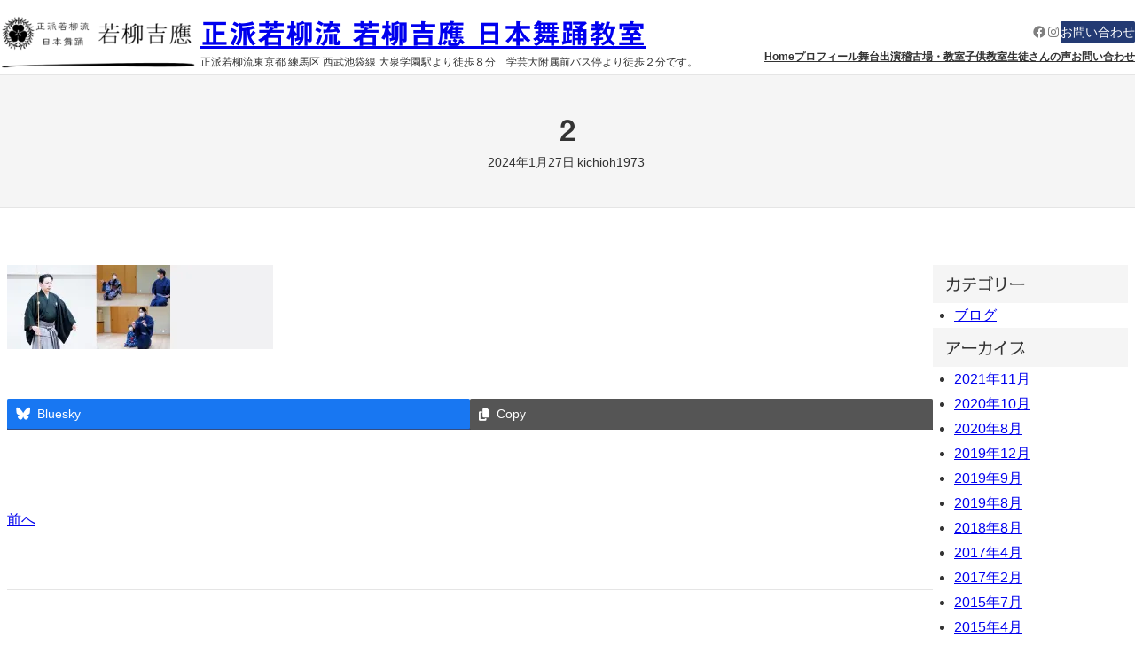

--- FILE ---
content_type: text/html; charset=UTF-8
request_url: https://wakayagi-kichioh.com/2
body_size: 131688
content:
<!DOCTYPE html>
<html lang="ja">
<head>
	<meta charset="UTF-8" />
	
<meta name="viewport" content="width=device-width, initial-scale=1" />
<meta name='robots' content='max-image-preview:large' />
<title>2 | 正派若柳流 若柳吉應 日本舞踊教室</title>
<link rel='dns-prefetch' href='//webfonts.sakura.ne.jp' />
<link rel='dns-prefetch' href='//secure.gravatar.com' />
<link rel='dns-prefetch' href='//stats.wp.com' />
<link rel='dns-prefetch' href='//v0.wordpress.com' />
<link rel='preconnect' href='//i0.wp.com' />
<link rel="alternate" type="application/rss+xml" title="正派若柳流 若柳吉應 日本舞踊教室 &raquo; フィード" href="https://wakayagi-kichioh.com/feed" />
<link rel="alternate" type="application/rss+xml" title="正派若柳流 若柳吉應 日本舞踊教室 &raquo; コメントフィード" href="https://wakayagi-kichioh.com/comments/feed" />
<meta name="description" content="" /><script>
window._wpemojiSettings = {"baseUrl":"https:\/\/s.w.org\/images\/core\/emoji\/15.0.3\/72x72\/","ext":".png","svgUrl":"https:\/\/s.w.org\/images\/core\/emoji\/15.0.3\/svg\/","svgExt":".svg","source":{"concatemoji":"https:\/\/wakayagi-kichioh.com\/wp-includes\/js\/wp-emoji-release.min.js?ver=6.6.4"}};
/*! This file is auto-generated */
!function(i,n){var o,s,e;function c(e){try{var t={supportTests:e,timestamp:(new Date).valueOf()};sessionStorage.setItem(o,JSON.stringify(t))}catch(e){}}function p(e,t,n){e.clearRect(0,0,e.canvas.width,e.canvas.height),e.fillText(t,0,0);var t=new Uint32Array(e.getImageData(0,0,e.canvas.width,e.canvas.height).data),r=(e.clearRect(0,0,e.canvas.width,e.canvas.height),e.fillText(n,0,0),new Uint32Array(e.getImageData(0,0,e.canvas.width,e.canvas.height).data));return t.every(function(e,t){return e===r[t]})}function u(e,t,n){switch(t){case"flag":return n(e,"\ud83c\udff3\ufe0f\u200d\u26a7\ufe0f","\ud83c\udff3\ufe0f\u200b\u26a7\ufe0f")?!1:!n(e,"\ud83c\uddfa\ud83c\uddf3","\ud83c\uddfa\u200b\ud83c\uddf3")&&!n(e,"\ud83c\udff4\udb40\udc67\udb40\udc62\udb40\udc65\udb40\udc6e\udb40\udc67\udb40\udc7f","\ud83c\udff4\u200b\udb40\udc67\u200b\udb40\udc62\u200b\udb40\udc65\u200b\udb40\udc6e\u200b\udb40\udc67\u200b\udb40\udc7f");case"emoji":return!n(e,"\ud83d\udc26\u200d\u2b1b","\ud83d\udc26\u200b\u2b1b")}return!1}function f(e,t,n){var r="undefined"!=typeof WorkerGlobalScope&&self instanceof WorkerGlobalScope?new OffscreenCanvas(300,150):i.createElement("canvas"),a=r.getContext("2d",{willReadFrequently:!0}),o=(a.textBaseline="top",a.font="600 32px Arial",{});return e.forEach(function(e){o[e]=t(a,e,n)}),o}function t(e){var t=i.createElement("script");t.src=e,t.defer=!0,i.head.appendChild(t)}"undefined"!=typeof Promise&&(o="wpEmojiSettingsSupports",s=["flag","emoji"],n.supports={everything:!0,everythingExceptFlag:!0},e=new Promise(function(e){i.addEventListener("DOMContentLoaded",e,{once:!0})}),new Promise(function(t){var n=function(){try{var e=JSON.parse(sessionStorage.getItem(o));if("object"==typeof e&&"number"==typeof e.timestamp&&(new Date).valueOf()<e.timestamp+604800&&"object"==typeof e.supportTests)return e.supportTests}catch(e){}return null}();if(!n){if("undefined"!=typeof Worker&&"undefined"!=typeof OffscreenCanvas&&"undefined"!=typeof URL&&URL.createObjectURL&&"undefined"!=typeof Blob)try{var e="postMessage("+f.toString()+"("+[JSON.stringify(s),u.toString(),p.toString()].join(",")+"));",r=new Blob([e],{type:"text/javascript"}),a=new Worker(URL.createObjectURL(r),{name:"wpTestEmojiSupports"});return void(a.onmessage=function(e){c(n=e.data),a.terminate(),t(n)})}catch(e){}c(n=f(s,u,p))}t(n)}).then(function(e){for(var t in e)n.supports[t]=e[t],n.supports.everything=n.supports.everything&&n.supports[t],"flag"!==t&&(n.supports.everythingExceptFlag=n.supports.everythingExceptFlag&&n.supports[t]);n.supports.everythingExceptFlag=n.supports.everythingExceptFlag&&!n.supports.flag,n.DOMReady=!1,n.readyCallback=function(){n.DOMReady=!0}}).then(function(){return e}).then(function(){var e;n.supports.everything||(n.readyCallback(),(e=n.source||{}).concatemoji?t(e.concatemoji):e.wpemoji&&e.twemoji&&(t(e.twemoji),t(e.wpemoji)))}))}((window,document),window._wpemojiSettings);
</script>
<style id='wp-block-site-logo-inline-css'>
.wp-block-site-logo{box-sizing:border-box;line-height:0}.wp-block-site-logo a{display:inline-block;line-height:0}.wp-block-site-logo.is-default-size img{height:auto;width:120px}.wp-block-site-logo img{height:auto;max-width:100%}.wp-block-site-logo a,.wp-block-site-logo img{border-radius:inherit}.wp-block-site-logo.aligncenter{margin-left:auto;margin-right:auto;text-align:center}:root :where(.wp-block-site-logo.is-style-rounded){border-radius:9999px}
</style>
<style id='wp-block-site-title-inline-css'>
:root :where(.wp-block-site-title a){color:inherit}
</style>
<style id='wp-block-group-inline-css'>
.wp-block-group{box-sizing:border-box}:where(.wp-block-group.wp-block-group-is-layout-constrained){position:relative}
</style>
<style id='wp-block-group-theme-inline-css'>
:where(.wp-block-group.has-background){padding:1.25em 2.375em}
</style>
<link rel='stylesheet' id='wp-block-social-links-css' href='https://wakayagi-kichioh.com/wp-includes/blocks/social-links/style.min.css?ver=6.6.4' media='all' />
<style id='wp-block-columns-inline-css'>
.wp-block-columns{align-items:normal!important;box-sizing:border-box;display:flex;flex-wrap:wrap!important}@media (min-width:782px){.wp-block-columns{flex-wrap:nowrap!important}}.wp-block-columns.are-vertically-aligned-top{align-items:flex-start}.wp-block-columns.are-vertically-aligned-center{align-items:center}.wp-block-columns.are-vertically-aligned-bottom{align-items:flex-end}@media (max-width:781px){.wp-block-columns:not(.is-not-stacked-on-mobile)>.wp-block-column{flex-basis:100%!important}}@media (min-width:782px){.wp-block-columns:not(.is-not-stacked-on-mobile)>.wp-block-column{flex-basis:0;flex-grow:1}.wp-block-columns:not(.is-not-stacked-on-mobile)>.wp-block-column[style*=flex-basis]{flex-grow:0}}.wp-block-columns.is-not-stacked-on-mobile{flex-wrap:nowrap!important}.wp-block-columns.is-not-stacked-on-mobile>.wp-block-column{flex-basis:0;flex-grow:1}.wp-block-columns.is-not-stacked-on-mobile>.wp-block-column[style*=flex-basis]{flex-grow:0}:where(.wp-block-columns){margin-bottom:1.75em}:where(.wp-block-columns.has-background){padding:1.25em 2.375em}.wp-block-column{flex-grow:1;min-width:0;overflow-wrap:break-word;word-break:break-word}.wp-block-column.is-vertically-aligned-top{align-self:flex-start}.wp-block-column.is-vertically-aligned-center{align-self:center}.wp-block-column.is-vertically-aligned-bottom{align-self:flex-end}.wp-block-column.is-vertically-aligned-stretch{align-self:stretch}.wp-block-column.is-vertically-aligned-bottom,.wp-block-column.is-vertically-aligned-center,.wp-block-column.is-vertically-aligned-top{width:100%}
</style>
<style id='wp-block-button-inline-css'>
.wp-block-button__link{box-sizing:border-box;cursor:pointer;display:inline-block;text-align:center;word-break:break-word}.wp-block-button__link.aligncenter{text-align:center}.wp-block-button__link.alignright{text-align:right}:where(.wp-block-button__link){border-radius:9999px;box-shadow:none;padding:calc(.667em + 2px) calc(1.333em + 2px);text-decoration:none}.wp-block-button[style*=text-decoration] .wp-block-button__link{text-decoration:inherit}.wp-block-buttons>.wp-block-button.has-custom-width{max-width:none}.wp-block-buttons>.wp-block-button.has-custom-width .wp-block-button__link{width:100%}.wp-block-buttons>.wp-block-button.has-custom-font-size .wp-block-button__link{font-size:inherit}.wp-block-buttons>.wp-block-button.wp-block-button__width-25{width:calc(25% - var(--wp--style--block-gap, .5em)*.75)}.wp-block-buttons>.wp-block-button.wp-block-button__width-50{width:calc(50% - var(--wp--style--block-gap, .5em)*.5)}.wp-block-buttons>.wp-block-button.wp-block-button__width-75{width:calc(75% - var(--wp--style--block-gap, .5em)*.25)}.wp-block-buttons>.wp-block-button.wp-block-button__width-100{flex-basis:100%;width:100%}.wp-block-buttons.is-vertical>.wp-block-button.wp-block-button__width-25{width:25%}.wp-block-buttons.is-vertical>.wp-block-button.wp-block-button__width-50{width:50%}.wp-block-buttons.is-vertical>.wp-block-button.wp-block-button__width-75{width:75%}.wp-block-button.is-style-squared,.wp-block-button__link.wp-block-button.is-style-squared{border-radius:0}.wp-block-button.no-border-radius,.wp-block-button__link.no-border-radius{border-radius:0!important}:root :where(.wp-block-button .wp-block-button__link.is-style-outline),:root :where(.wp-block-button.is-style-outline>.wp-block-button__link){border:2px solid;padding:.667em 1.333em}:root :where(.wp-block-button .wp-block-button__link.is-style-outline:not(.has-text-color)),:root :where(.wp-block-button.is-style-outline>.wp-block-button__link:not(.has-text-color)){color:currentColor}:root :where(.wp-block-button .wp-block-button__link.is-style-outline:not(.has-background)),:root :where(.wp-block-button.is-style-outline>.wp-block-button__link:not(.has-background)){background-color:initial;background-image:none}
</style>
<style id='wp-block-buttons-inline-css'>
.wp-block-buttons.is-vertical{flex-direction:column}.wp-block-buttons.is-vertical>.wp-block-button:last-child{margin-bottom:0}.wp-block-buttons>.wp-block-button{display:inline-block;margin:0}.wp-block-buttons.is-content-justification-left{justify-content:flex-start}.wp-block-buttons.is-content-justification-left.is-vertical{align-items:flex-start}.wp-block-buttons.is-content-justification-center{justify-content:center}.wp-block-buttons.is-content-justification-center.is-vertical{align-items:center}.wp-block-buttons.is-content-justification-right{justify-content:flex-end}.wp-block-buttons.is-content-justification-right.is-vertical{align-items:flex-end}.wp-block-buttons.is-content-justification-space-between{justify-content:space-between}.wp-block-buttons.aligncenter{text-align:center}.wp-block-buttons:not(.is-content-justification-space-between,.is-content-justification-right,.is-content-justification-left,.is-content-justification-center) .wp-block-button.aligncenter{margin-left:auto;margin-right:auto;width:100%}.wp-block-buttons[style*=text-decoration] .wp-block-button,.wp-block-buttons[style*=text-decoration] .wp-block-button__link{text-decoration:inherit}.wp-block-buttons.has-custom-font-size .wp-block-button__link{font-size:inherit}.wp-block-button.aligncenter{text-align:center}
</style>
<style id='wp-block-navigation-link-inline-css'>
.wp-block-navigation .wp-block-navigation-item__label{overflow-wrap:break-word}.wp-block-navigation .wp-block-navigation-item__description{display:none}.link-ui-tools{border-top:1px solid #f0f0f0;padding:8px}.link-ui-block-inserter{padding-top:8px}.link-ui-block-inserter__back{margin-left:8px;text-transform:uppercase}
</style>
<link rel='stylesheet' id='wp-block-navigation-css' href='https://wakayagi-kichioh.com/wp-includes/blocks/navigation/style.min.css?ver=6.6.4' media='all' />
<style id='wp-block-separator-inline-css'>
@charset "UTF-8";.wp-block-separator{border:none;border-top:2px solid}:root :where(.wp-block-separator.is-style-dots){height:auto;line-height:1;text-align:center}:root :where(.wp-block-separator.is-style-dots):before{color:currentColor;content:"···";font-family:serif;font-size:1.5em;letter-spacing:2em;padding-left:2em}.wp-block-separator.is-style-dots{background:none!important;border:none!important}
</style>
<style id='wp-block-separator-theme-inline-css'>
.wp-block-separator.has-css-opacity{opacity:.4}.wp-block-separator{border:none;border-bottom:2px solid;margin-left:auto;margin-right:auto}.wp-block-separator.has-alpha-channel-opacity{opacity:1}.wp-block-separator:not(.is-style-wide):not(.is-style-dots){width:100px}.wp-block-separator.has-background:not(.is-style-dots){border-bottom:none;height:1px}.wp-block-separator.has-background:not(.is-style-wide):not(.is-style-dots){height:2px}
</style>
<style id='wp-block-template-part-theme-inline-css'>
:root :where(.wp-block-template-part.has-background){margin-bottom:0;margin-top:0;padding:1.25em 2.375em}
</style>
<style id='wp-block-spacer-inline-css'>
.wp-block-spacer{clear:both}
</style>
<style id='wp-block-post-title-inline-css'>
.wp-block-post-title{box-sizing:border-box;word-break:break-word}.wp-block-post-title a{display:inline-block}
</style>
<style id='wp-block-post-date-inline-css'>
.wp-block-post-date{box-sizing:border-box}
</style>
<style id='wp-block-post-author-inline-css'>
.wp-block-post-author{display:flex;flex-wrap:wrap}.wp-block-post-author__byline{font-size:.5em;margin-bottom:0;margin-top:0;width:100%}.wp-block-post-author__avatar{margin-right:1em}.wp-block-post-author__bio{font-size:.7em;margin-bottom:.7em}.wp-block-post-author__content{flex-basis:0;flex-grow:1}.wp-block-post-author__name{margin:0}
</style>
<style id='wp-block-post-terms-inline-css'>
.wp-block-post-terms{box-sizing:border-box}.wp-block-post-terms .wp-block-post-terms__separator{white-space:pre-wrap}
</style>
<link rel='stylesheet' id='wp-block-cover-css' href='https://wakayagi-kichioh.com/wp-includes/blocks/cover/style.min.css?ver=6.6.4' media='all' />
<style id='wp-block-post-navigation-link-inline-css'>
.wp-block-post-navigation-link .wp-block-post-navigation-link__arrow-previous{display:inline-block;margin-right:1ch}.wp-block-post-navigation-link .wp-block-post-navigation-link__arrow-previous:not(.is-arrow-chevron){transform:scaleX(1)}.wp-block-post-navigation-link .wp-block-post-navigation-link__arrow-next{display:inline-block;margin-left:1ch}.wp-block-post-navigation-link .wp-block-post-navigation-link__arrow-next:not(.is-arrow-chevron){transform:scaleX(1)}.wp-block-post-navigation-link.has-text-align-left[style*="writing-mode: vertical-lr"],.wp-block-post-navigation-link.has-text-align-right[style*="writing-mode: vertical-rl"]{rotate:180deg}
</style>
<style id='wp-block-comments-inline-css'>
.wp-block-post-comments{box-sizing:border-box}.wp-block-post-comments .alignleft{float:left}.wp-block-post-comments .alignright{float:right}.wp-block-post-comments .navigation:after{clear:both;content:"";display:table}.wp-block-post-comments .commentlist{clear:both;list-style:none;margin:0;padding:0}.wp-block-post-comments .commentlist .comment{min-height:2.25em;padding-left:3.25em}.wp-block-post-comments .commentlist .comment p{font-size:1em;line-height:1.8;margin:1em 0}.wp-block-post-comments .commentlist .children{list-style:none;margin:0;padding:0}.wp-block-post-comments .comment-author{line-height:1.5}.wp-block-post-comments .comment-author .avatar{border-radius:1.5em;display:block;float:left;height:2.5em;margin-right:.75em;margin-top:.5em;width:2.5em}.wp-block-post-comments .comment-author cite{font-style:normal}.wp-block-post-comments .comment-meta{font-size:.875em;line-height:1.5}.wp-block-post-comments .comment-meta b{font-weight:400}.wp-block-post-comments .comment-meta .comment-awaiting-moderation{display:block;margin-bottom:1em;margin-top:1em}.wp-block-post-comments .comment-body .commentmetadata{font-size:.875em}.wp-block-post-comments .comment-form-author label,.wp-block-post-comments .comment-form-comment label,.wp-block-post-comments .comment-form-email label,.wp-block-post-comments .comment-form-url label{display:block;margin-bottom:.25em}.wp-block-post-comments .comment-form input:not([type=submit]):not([type=checkbox]),.wp-block-post-comments .comment-form textarea{box-sizing:border-box;display:block;width:100%}.wp-block-post-comments .comment-form-cookies-consent{display:flex;gap:.25em}.wp-block-post-comments .comment-form-cookies-consent #wp-comment-cookies-consent{margin-top:.35em}.wp-block-post-comments .comment-reply-title{margin-bottom:0}.wp-block-post-comments .comment-reply-title :where(small){font-size:var(--wp--preset--font-size--medium,smaller);margin-left:.5em}.wp-block-post-comments .reply{font-size:.875em;margin-bottom:1.4em}.wp-block-post-comments input:not([type=submit]),.wp-block-post-comments textarea{border:1px solid #949494;font-family:inherit;font-size:1em}.wp-block-post-comments input:not([type=submit]):not([type=checkbox]),.wp-block-post-comments textarea{padding:calc(.667em + 2px)}:where(.wp-block-post-comments input[type=submit]){border:none}
</style>
<style id='wp-block-heading-inline-css'>
h1.has-background,h2.has-background,h3.has-background,h4.has-background,h5.has-background,h6.has-background{padding:1.25em 2.375em}h1.has-text-align-left[style*=writing-mode]:where([style*=vertical-lr]),h1.has-text-align-right[style*=writing-mode]:where([style*=vertical-rl]),h2.has-text-align-left[style*=writing-mode]:where([style*=vertical-lr]),h2.has-text-align-right[style*=writing-mode]:where([style*=vertical-rl]),h3.has-text-align-left[style*=writing-mode]:where([style*=vertical-lr]),h3.has-text-align-right[style*=writing-mode]:where([style*=vertical-rl]),h4.has-text-align-left[style*=writing-mode]:where([style*=vertical-lr]),h4.has-text-align-right[style*=writing-mode]:where([style*=vertical-rl]),h5.has-text-align-left[style*=writing-mode]:where([style*=vertical-lr]),h5.has-text-align-right[style*=writing-mode]:where([style*=vertical-rl]),h6.has-text-align-left[style*=writing-mode]:where([style*=vertical-lr]),h6.has-text-align-right[style*=writing-mode]:where([style*=vertical-rl]){rotate:180deg}
</style>
<style id='wp-block-categories-inline-css'>
.wp-block-categories{box-sizing:border-box}.wp-block-categories.alignleft{margin-right:2em}.wp-block-categories.alignright{margin-left:2em}.wp-block-categories.wp-block-categories-dropdown.aligncenter{text-align:center}
</style>
<style id='wp-block-archives-inline-css'>
.wp-block-archives{box-sizing:border-box}.wp-block-archives-dropdown label{display:block}
</style>
<style id='wp-block-tag-cloud-inline-css'>
.wp-block-tag-cloud{box-sizing:border-box}.wp-block-tag-cloud.aligncenter{justify-content:center;text-align:center}.wp-block-tag-cloud.alignfull{padding-left:1em;padding-right:1em}.wp-block-tag-cloud a{display:inline-block;margin-right:5px}.wp-block-tag-cloud span{display:inline-block;margin-left:5px;text-decoration:none}:root :where(.wp-block-tag-cloud.is-style-outline){display:flex;flex-wrap:wrap;gap:1ch}:root :where(.wp-block-tag-cloud.is-style-outline a){border:1px solid;font-size:unset!important;margin-right:0;padding:1ch 2ch;text-decoration:none!important}
</style>
<link rel='stylesheet' id='wp-block-image-css' href='https://wakayagi-kichioh.com/wp-includes/blocks/image/style.min.css?ver=6.6.4' media='all' />
<style id='wp-block-image-theme-inline-css'>
:root :where(.wp-block-image figcaption){color:#555;font-size:13px;text-align:center}.is-dark-theme :root :where(.wp-block-image figcaption){color:#ffffffa6}.wp-block-image{margin:0 0 1em}
</style>
<style id='wp-block-paragraph-inline-css'>
.is-small-text{font-size:.875em}.is-regular-text{font-size:1em}.is-large-text{font-size:2.25em}.is-larger-text{font-size:3em}.has-drop-cap:not(:focus):first-letter{float:left;font-size:8.4em;font-style:normal;font-weight:100;line-height:.68;margin:.05em .1em 0 0;text-transform:uppercase}body.rtl .has-drop-cap:not(:focus):first-letter{float:none;margin-left:.1em}p.has-drop-cap.has-background{overflow:hidden}:root :where(p.has-background){padding:1.25em 2.375em}:where(p.has-text-color:not(.has-link-color)) a{color:inherit}p.has-text-align-left[style*="writing-mode:vertical-lr"],p.has-text-align-right[style*="writing-mode:vertical-rl"]{rotate:180deg}
</style>
<style id='wp-block-post-featured-image-inline-css'>
.wp-block-post-featured-image{margin-left:0;margin-right:0}.wp-block-post-featured-image a{display:block;height:100%}.wp-block-post-featured-image :where(img){box-sizing:border-box;height:auto;max-width:100%;vertical-align:bottom;width:100%}.wp-block-post-featured-image.alignfull img,.wp-block-post-featured-image.alignwide img{width:100%}.wp-block-post-featured-image .wp-block-post-featured-image__overlay.has-background-dim{background-color:#000;inset:0;position:absolute}.wp-block-post-featured-image{position:relative}.wp-block-post-featured-image .wp-block-post-featured-image__overlay.has-background-gradient{background-color:initial}.wp-block-post-featured-image .wp-block-post-featured-image__overlay.has-background-dim-0{opacity:0}.wp-block-post-featured-image .wp-block-post-featured-image__overlay.has-background-dim-10{opacity:.1}.wp-block-post-featured-image .wp-block-post-featured-image__overlay.has-background-dim-20{opacity:.2}.wp-block-post-featured-image .wp-block-post-featured-image__overlay.has-background-dim-30{opacity:.3}.wp-block-post-featured-image .wp-block-post-featured-image__overlay.has-background-dim-40{opacity:.4}.wp-block-post-featured-image .wp-block-post-featured-image__overlay.has-background-dim-50{opacity:.5}.wp-block-post-featured-image .wp-block-post-featured-image__overlay.has-background-dim-60{opacity:.6}.wp-block-post-featured-image .wp-block-post-featured-image__overlay.has-background-dim-70{opacity:.7}.wp-block-post-featured-image .wp-block-post-featured-image__overlay.has-background-dim-80{opacity:.8}.wp-block-post-featured-image .wp-block-post-featured-image__overlay.has-background-dim-90{opacity:.9}.wp-block-post-featured-image .wp-block-post-featured-image__overlay.has-background-dim-100{opacity:1}.wp-block-post-featured-image:where(.alignleft,.alignright){width:100%}
</style>
<style id='wp-block-post-template-inline-css'>
.wp-block-post-template{list-style:none;margin-bottom:0;margin-top:0;max-width:100%;padding:0}.wp-block-post-template.is-flex-container{display:flex;flex-direction:row;flex-wrap:wrap;gap:1.25em}.wp-block-post-template.is-flex-container>li{margin:0;width:100%}@media (min-width:600px){.wp-block-post-template.is-flex-container.is-flex-container.columns-2>li{width:calc(50% - .625em)}.wp-block-post-template.is-flex-container.is-flex-container.columns-3>li{width:calc(33.33333% - .83333em)}.wp-block-post-template.is-flex-container.is-flex-container.columns-4>li{width:calc(25% - .9375em)}.wp-block-post-template.is-flex-container.is-flex-container.columns-5>li{width:calc(20% - 1em)}.wp-block-post-template.is-flex-container.is-flex-container.columns-6>li{width:calc(16.66667% - 1.04167em)}}@media (max-width:600px){.wp-block-post-template-is-layout-grid.wp-block-post-template-is-layout-grid.wp-block-post-template-is-layout-grid.wp-block-post-template-is-layout-grid{grid-template-columns:1fr}}.wp-block-post-template-is-layout-constrained>li>.alignright,.wp-block-post-template-is-layout-flow>li>.alignright{float:right;margin-inline-end:0;margin-inline-start:2em}.wp-block-post-template-is-layout-constrained>li>.alignleft,.wp-block-post-template-is-layout-flow>li>.alignleft{float:left;margin-inline-end:2em;margin-inline-start:0}.wp-block-post-template-is-layout-constrained>li>.aligncenter,.wp-block-post-template-is-layout-flow>li>.aligncenter{margin-inline-end:auto;margin-inline-start:auto}
</style>
<link rel='stylesheet' id='vkExUnit_common_style-css' href='https://wakayagi-kichioh.com/wp-content/plugins/vk-all-in-one-expansion-unit/assets/css/vkExUnit_style.css?ver=9.108.1.0' media='all' />
<style id='vkExUnit_common_style-inline-css'>
:root {--ver_page_top_button_url:url(https://wakayagi-kichioh.com/wp-content/plugins/vk-all-in-one-expansion-unit/assets/images/to-top-btn-icon.svg);}@font-face {font-weight: normal;font-style: normal;font-family: "vk_sns";src: url("https://wakayagi-kichioh.com/wp-content/plugins/vk-all-in-one-expansion-unit/inc/sns/icons/fonts/vk_sns.eot?-bq20cj");src: url("https://wakayagi-kichioh.com/wp-content/plugins/vk-all-in-one-expansion-unit/inc/sns/icons/fonts/vk_sns.eot?#iefix-bq20cj") format("embedded-opentype"),url("https://wakayagi-kichioh.com/wp-content/plugins/vk-all-in-one-expansion-unit/inc/sns/icons/fonts/vk_sns.woff?-bq20cj") format("woff"),url("https://wakayagi-kichioh.com/wp-content/plugins/vk-all-in-one-expansion-unit/inc/sns/icons/fonts/vk_sns.ttf?-bq20cj") format("truetype"),url("https://wakayagi-kichioh.com/wp-content/plugins/vk-all-in-one-expansion-unit/inc/sns/icons/fonts/vk_sns.svg?-bq20cj#vk_sns") format("svg");}
.veu_promotion-alert__content--text {border: 1px solid rgba(0,0,0,0.125);padding: 0.5em 1em;border-radius: var(--vk-size-radius);margin-bottom: var(--vk-margin-block-bottom);font-size: 0.875rem;}/* Alert Content部分に段落タグを入れた場合に最後の段落の余白を0にする */.veu_promotion-alert__content--text p:last-of-type{margin-bottom:0;margin-top: 0;}
</style>
<style id='wp-emoji-styles-inline-css'>

	img.wp-smiley, img.emoji {
		display: inline !important;
		border: none !important;
		box-shadow: none !important;
		height: 1em !important;
		width: 1em !important;
		margin: 0 0.07em !important;
		vertical-align: -0.1em !important;
		background: none !important;
		padding: 0 !important;
	}
</style>
<link rel='stylesheet' id='wp-block-library-css' href='https://wakayagi-kichioh.com/wp-includes/css/dist/block-library/common.min.css?ver=6.6.4' media='all' />
<style id='wp-block-library-inline-css'>
.vk-cols--reverse{flex-direction:row-reverse}.vk-cols--hasbtn{margin-bottom:0}.vk-cols--hasbtn>.row>.vk_gridColumn_item,.vk-cols--hasbtn>.wp-block-column{position:relative;padding-bottom:3em}.vk-cols--hasbtn>.row>.vk_gridColumn_item>.wp-block-buttons,.vk-cols--hasbtn>.row>.vk_gridColumn_item>.vk_button,.vk-cols--hasbtn>.wp-block-column>.wp-block-buttons,.vk-cols--hasbtn>.wp-block-column>.vk_button{position:absolute;bottom:0;width:100%}.vk-cols--fit.wp-block-columns{gap:0}.vk-cols--fit.wp-block-columns,.vk-cols--fit.wp-block-columns:not(.is-not-stacked-on-mobile){margin-top:0;margin-bottom:0;justify-content:space-between}.vk-cols--fit.wp-block-columns>.wp-block-column *:last-child,.vk-cols--fit.wp-block-columns:not(.is-not-stacked-on-mobile)>.wp-block-column *:last-child{margin-bottom:0}.vk-cols--fit.wp-block-columns>.wp-block-column>.wp-block-cover,.vk-cols--fit.wp-block-columns:not(.is-not-stacked-on-mobile)>.wp-block-column>.wp-block-cover{margin-top:0}.vk-cols--fit.wp-block-columns.has-background,.vk-cols--fit.wp-block-columns:not(.is-not-stacked-on-mobile).has-background{padding:0}@media(max-width: 599px){.vk-cols--fit.wp-block-columns:not(.has-background)>.wp-block-column:not(.has-background),.vk-cols--fit.wp-block-columns:not(.is-not-stacked-on-mobile):not(.has-background)>.wp-block-column:not(.has-background){padding-left:0 !important;padding-right:0 !important}}@media(min-width: 782px){.vk-cols--fit.wp-block-columns .block-editor-block-list__block.wp-block-column:not(:first-child),.vk-cols--fit.wp-block-columns>.wp-block-column:not(:first-child),.vk-cols--fit.wp-block-columns:not(.is-not-stacked-on-mobile) .block-editor-block-list__block.wp-block-column:not(:first-child),.vk-cols--fit.wp-block-columns:not(.is-not-stacked-on-mobile)>.wp-block-column:not(:first-child){margin-left:0}}@media(min-width: 600px)and (max-width: 781px){.vk-cols--fit.wp-block-columns .wp-block-column:nth-child(2n),.vk-cols--fit.wp-block-columns:not(.is-not-stacked-on-mobile) .wp-block-column:nth-child(2n){margin-left:0}.vk-cols--fit.wp-block-columns .wp-block-column:not(:only-child),.vk-cols--fit.wp-block-columns:not(.is-not-stacked-on-mobile) .wp-block-column:not(:only-child){flex-basis:50% !important}}.vk-cols--fit--gap1.wp-block-columns{gap:1px}@media(min-width: 600px)and (max-width: 781px){.vk-cols--fit--gap1.wp-block-columns .wp-block-column:not(:only-child){flex-basis:calc(50% - 1px) !important}}.vk-cols--fit.vk-cols--grid>.block-editor-block-list__block,.vk-cols--fit.vk-cols--grid>.wp-block-column,.vk-cols--fit.vk-cols--grid:not(.is-not-stacked-on-mobile)>.block-editor-block-list__block,.vk-cols--fit.vk-cols--grid:not(.is-not-stacked-on-mobile)>.wp-block-column{flex-basis:50%;box-sizing:border-box}@media(max-width: 599px){.vk-cols--fit.vk-cols--grid.vk-cols--grid--alignfull>.wp-block-column:nth-child(2)>.wp-block-cover,.vk-cols--fit.vk-cols--grid.vk-cols--grid--alignfull>.wp-block-column:nth-child(2)>.vk_outer,.vk-cols--fit.vk-cols--grid:not(.is-not-stacked-on-mobile).vk-cols--grid--alignfull>.wp-block-column:nth-child(2)>.wp-block-cover,.vk-cols--fit.vk-cols--grid:not(.is-not-stacked-on-mobile).vk-cols--grid--alignfull>.wp-block-column:nth-child(2)>.vk_outer{width:100vw;margin-right:calc((100% - 100vw)/2);margin-left:calc((100% - 100vw)/2)}}@media(min-width: 600px){.vk-cols--fit.vk-cols--grid.vk-cols--grid--alignfull>.wp-block-column:nth-child(2)>.wp-block-cover,.vk-cols--fit.vk-cols--grid.vk-cols--grid--alignfull>.wp-block-column:nth-child(2)>.vk_outer,.vk-cols--fit.vk-cols--grid:not(.is-not-stacked-on-mobile).vk-cols--grid--alignfull>.wp-block-column:nth-child(2)>.wp-block-cover,.vk-cols--fit.vk-cols--grid:not(.is-not-stacked-on-mobile).vk-cols--grid--alignfull>.wp-block-column:nth-child(2)>.vk_outer{margin-right:calc(100% - 50vw);width:50vw}}@media(min-width: 600px){.vk-cols--fit.vk-cols--grid.vk-cols--grid--alignfull.vk-cols--reverse>.wp-block-column,.vk-cols--fit.vk-cols--grid:not(.is-not-stacked-on-mobile).vk-cols--grid--alignfull.vk-cols--reverse>.wp-block-column{margin-left:0;margin-right:0}.vk-cols--fit.vk-cols--grid.vk-cols--grid--alignfull.vk-cols--reverse>.wp-block-column:nth-child(2)>.wp-block-cover,.vk-cols--fit.vk-cols--grid.vk-cols--grid--alignfull.vk-cols--reverse>.wp-block-column:nth-child(2)>.vk_outer,.vk-cols--fit.vk-cols--grid:not(.is-not-stacked-on-mobile).vk-cols--grid--alignfull.vk-cols--reverse>.wp-block-column:nth-child(2)>.wp-block-cover,.vk-cols--fit.vk-cols--grid:not(.is-not-stacked-on-mobile).vk-cols--grid--alignfull.vk-cols--reverse>.wp-block-column:nth-child(2)>.vk_outer{margin-left:calc(100% - 50vw)}}.vk-cols--menu h2,.vk-cols--menu h3,.vk-cols--menu h4,.vk-cols--menu h5{margin-bottom:.2em;text-shadow:#000 0 0 10px}.vk-cols--menu h2:first-child,.vk-cols--menu h3:first-child,.vk-cols--menu h4:first-child,.vk-cols--menu h5:first-child{margin-top:0}.vk-cols--menu p{margin-bottom:1rem;text-shadow:#000 0 0 10px}.vk-cols--menu .wp-block-cover__inner-container:last-child{margin-bottom:0}.vk-cols--fitbnrs .wp-block-column .wp-block-cover:hover img{filter:unset}.vk-cols--fitbnrs .wp-block-column .wp-block-cover:hover{background-color:unset}.vk-cols--fitbnrs .wp-block-column .wp-block-cover:hover .wp-block-cover__image-background{filter:unset !important}.vk-cols--fitbnrs .wp-block-cover .wp-block-cover__inner-container{position:absolute;height:100%;width:100%}.vk-cols--fitbnrs .vk_button{height:100%;margin:0}.vk-cols--fitbnrs .vk_button .vk_button_btn,.vk-cols--fitbnrs .vk_button .btn{height:100%;width:100%;border:none;box-shadow:none;background-color:unset !important;transition:unset}.vk-cols--fitbnrs .vk_button .vk_button_btn:hover,.vk-cols--fitbnrs .vk_button .btn:hover{transition:unset}.vk-cols--fitbnrs .vk_button .vk_button_btn:after,.vk-cols--fitbnrs .vk_button .btn:after{border:none}.vk-cols--fitbnrs .vk_button .vk_button_link_txt{width:100%;position:absolute;top:50%;left:50%;transform:translateY(-50%) translateX(-50%);font-size:2rem;text-shadow:#000 0 0 10px}.vk-cols--fitbnrs .vk_button .vk_button_link_subCaption{width:100%;position:absolute;top:calc(50% + 2.2em);left:50%;transform:translateY(-50%) translateX(-50%);text-shadow:#000 0 0 10px}@media(min-width: 992px){.vk-cols--media.wp-block-columns{gap:3rem}}.vk-fit-map figure{margin-bottom:0}.vk-fit-map iframe{position:relative;margin-bottom:0;display:block;max-height:400px;width:100vw}.vk-fit-map:is(.alignfull,.alignwide) div{max-width:100%}.vk-table--th--width25 :where(tr>*:first-child){width:25%}.vk-table--th--width30 :where(tr>*:first-child){width:30%}.vk-table--th--width35 :where(tr>*:first-child){width:35%}.vk-table--th--width40 :where(tr>*:first-child){width:40%}.vk-table--th--bg-bright :where(tr>*:first-child){background-color:var(--wp--preset--color--bg-secondary, rgba(0, 0, 0, 0.05))}@media(max-width: 599px){.vk-table--mobile-block :is(th,td){width:100%;display:block}.vk-table--mobile-block.wp-block-table table :is(th,td){border-top:none}}.vk-table--width--th25 :where(tr>*:first-child){width:25%}.vk-table--width--th30 :where(tr>*:first-child){width:30%}.vk-table--width--th35 :where(tr>*:first-child){width:35%}.vk-table--width--th40 :where(tr>*:first-child){width:40%}.no-margin{margin:0}@media(max-width: 599px){.wp-block-image.vk-aligncenter--mobile>.alignright{float:none;margin-left:auto;margin-right:auto}.vk-no-padding-horizontal--mobile{padding-left:0 !important;padding-right:0 !important}}
/* VK Color Palettes */
</style>
<link rel='stylesheet' id='vk-components-style-css' href='https://wakayagi-kichioh.com/wp-content/plugins/vk-blocks/vendor/vektor-inc/vk-component/src//assets/css/vk-components.css?ver=1.6.5' media='all' />
<style id='global-styles-inline-css'>
:root{--wp--preset--aspect-ratio--square: 1;--wp--preset--aspect-ratio--4-3: 4/3;--wp--preset--aspect-ratio--3-4: 3/4;--wp--preset--aspect-ratio--3-2: 3/2;--wp--preset--aspect-ratio--2-3: 2/3;--wp--preset--aspect-ratio--16-9: 16/9;--wp--preset--aspect-ratio--9-16: 9/16;--wp--preset--color--black: #000000;--wp--preset--color--cyan-bluish-gray: #abb8c3;--wp--preset--color--white: #ffffff;--wp--preset--color--pale-pink: #f78da7;--wp--preset--color--vivid-red: #cf2e2e;--wp--preset--color--luminous-vivid-orange: #ff6900;--wp--preset--color--luminous-vivid-amber: #fcb900;--wp--preset--color--light-green-cyan: #7bdcb5;--wp--preset--color--vivid-green-cyan: #00d084;--wp--preset--color--pale-cyan-blue: #8ed1fc;--wp--preset--color--vivid-cyan-blue: #0693e3;--wp--preset--color--vivid-purple: #9b51e0;--wp--preset--color--primary: #233A73;--wp--preset--color--primary-hover: #1c45ab;--wp--preset--color--bg-primary: #fff;--wp--preset--color--bg-secondary: #f5f5f5;--wp--preset--color--text-normal: #333;--wp--preset--color--text-secondary: rgba(0,0,0,0.5);--wp--preset--color--border-normal: rgba( 0,0,0,0.1 );--wp--preset--color--bg-dark: #222;--wp--preset--color--text-normal-darkbg: rgba( 255,255,255,0.7 );--wp--preset--color--text-secondary-darkbg: rgba( 255,255,255,0.6 );--wp--preset--color--border-normal-darkbg: rgba( 255,255,255,0.1 );--wp--preset--gradient--vivid-cyan-blue-to-vivid-purple: linear-gradient(135deg,rgba(6,147,227,1) 0%,rgb(155,81,224) 100%);--wp--preset--gradient--light-green-cyan-to-vivid-green-cyan: linear-gradient(135deg,rgb(122,220,180) 0%,rgb(0,208,130) 100%);--wp--preset--gradient--luminous-vivid-amber-to-luminous-vivid-orange: linear-gradient(135deg,rgba(252,185,0,1) 0%,rgba(255,105,0,1) 100%);--wp--preset--gradient--luminous-vivid-orange-to-vivid-red: linear-gradient(135deg,rgba(255,105,0,1) 0%,rgb(207,46,46) 100%);--wp--preset--gradient--very-light-gray-to-cyan-bluish-gray: linear-gradient(135deg,rgb(238,238,238) 0%,rgb(169,184,195) 100%);--wp--preset--gradient--cool-to-warm-spectrum: linear-gradient(135deg,rgb(74,234,220) 0%,rgb(151,120,209) 20%,rgb(207,42,186) 40%,rgb(238,44,130) 60%,rgb(251,105,98) 80%,rgb(254,248,76) 100%);--wp--preset--gradient--blush-light-purple: linear-gradient(135deg,rgb(255,206,236) 0%,rgb(152,150,240) 100%);--wp--preset--gradient--blush-bordeaux: linear-gradient(135deg,rgb(254,205,165) 0%,rgb(254,45,45) 50%,rgb(107,0,62) 100%);--wp--preset--gradient--luminous-dusk: linear-gradient(135deg,rgb(255,203,112) 0%,rgb(199,81,192) 50%,rgb(65,88,208) 100%);--wp--preset--gradient--pale-ocean: linear-gradient(135deg,rgb(255,245,203) 0%,rgb(182,227,212) 50%,rgb(51,167,181) 100%);--wp--preset--gradient--electric-grass: linear-gradient(135deg,rgb(202,248,128) 0%,rgb(113,206,126) 100%);--wp--preset--gradient--midnight: linear-gradient(135deg,rgb(2,3,129) 0%,rgb(40,116,252) 100%);--wp--preset--font-size--small: clamp(12.56px, calc( 12.56px + (100vw - 360px) * ( (13.91 - 12.56) / (1200 - 360)) ), 13.91px);--wp--preset--font-size--medium: clamp(14px, calc( 14px + (100vw - 360px) * ( (16 - 14) / (1200 - 360)) ), 16px);--wp--preset--font-size--large: clamp(15.61px, calc( 15.61px + (100vw - 360px) * ( (18.4 - 15.61) / (1200 - 360)) ), 18.4px);--wp--preset--font-size--x-large: clamp(17.4px, calc( 17.4px + (100vw - 360px) * ( (21.16 - 17.4) / (1200 - 360)) ), 21.16px);--wp--preset--font-size--tiny: 10px;--wp--preset--font-size--x-small: clamp(11px, calc(11px + (100vw - 360px) * ( (12 - 11) / (1200 - 360)) ), 12px);--wp--preset--font-size--xx-large: clamp(19.4px, calc( 19.4px + (100vw - 360px) * ( (24.33 - 19.4) / (1200 - 360)) ), 24.33px);--wp--preset--font-size--xxx-large: clamp(21.64px, calc( 21.64px + (100vw - 360px) * ( (27.98 - 21.64) / (1200 - 360)) ), 27.98px);--wp--preset--font-size--huge: clamp(24.12px, calc( 24.12px + (100vw - 360px) * ( (32.18 - 24.12) / (1200 - 360)) ), 32.18px);--wp--preset--font-family--system-font: "ヒラギノ角ゴ ProN", "Hiragino Kaku Gothic ProN", "メイリオ", Meiryo, sans-serif;--wp--preset--font-family--source-serif-pro: "Source Serif Pro", serif;--wp--preset--spacing--20: 0.44rem;--wp--preset--spacing--30: var(--wp--custom--spacing--xx-small);--wp--preset--spacing--40: var(--wp--custom--spacing--x-small);--wp--preset--spacing--50: var(--wp--custom--spacing--small);--wp--preset--spacing--60: var(--wp--custom--spacing--medium);--wp--preset--spacing--70: var(--wp--custom--spacing--large);--wp--preset--spacing--80: var(--wp--custom--spacing--x-large);--wp--preset--shadow--natural: 6px 6px 9px rgba(0, 0, 0, 0.2);--wp--preset--shadow--deep: 12px 12px 50px rgba(0, 0, 0, 0.4);--wp--preset--shadow--sharp: 6px 6px 0px rgba(0, 0, 0, 0.2);--wp--preset--shadow--outlined: 6px 6px 0px -3px rgba(255, 255, 255, 1), 6px 6px rgba(0, 0, 0, 1);--wp--preset--shadow--crisp: 6px 6px 0px rgba(0, 0, 0, 1);--wp--custom--content-size--normal: min( 1110px, 90vw );--wp--custom--layout--sidebar: 220px;--wp--custom--radius--button: 0.1rem;--wp--custom--spacing--xx-small: 0.375rem;--wp--custom--spacing--x-small: 0.75rem;--wp--custom--spacing--small: 1.5rem;--wp--custom--spacing--medium: 2.4rem;--wp--custom--spacing--large: 4rem;--wp--custom--spacing--x-large: 6rem;--wp--custom--spacing--editor-padding: 2rem;--wp--custom--spacing--button-sm: 0.3em 1em;--wp--custom--spacing--menu-indent: 0.875rem;--wp--custom--typography--line-height--normal: 1.75;--wp--custom--typography--line-height--heading: 1.5;}:root { --wp--style--global--content-size: var(--wp--custom--content-size--normal);--wp--style--global--wide-size: calc( var(--wp--custom--content-size--normal) + ( 100vw - var(--wp--custom--content-size--normal) ) / 2 ); }:where(body) { margin: 0; }.wp-site-blocks > .alignleft { float: left; margin-right: 2em; }.wp-site-blocks > .alignright { float: right; margin-left: 2em; }.wp-site-blocks > .aligncenter { justify-content: center; margin-left: auto; margin-right: auto; }:where(.wp-site-blocks) > * { margin-block-start: var(--wp--custom--spacing--small); margin-block-end: 0; }:where(.wp-site-blocks) > :first-child { margin-block-start: 0; }:where(.wp-site-blocks) > :last-child { margin-block-end: 0; }:root { --wp--style--block-gap: var(--wp--custom--spacing--small); }:root :where(.is-layout-flow) > :first-child{margin-block-start: 0;}:root :where(.is-layout-flow) > :last-child{margin-block-end: 0;}:root :where(.is-layout-flow) > *{margin-block-start: var(--wp--custom--spacing--small);margin-block-end: 0;}:root :where(.is-layout-constrained) > :first-child{margin-block-start: 0;}:root :where(.is-layout-constrained) > :last-child{margin-block-end: 0;}:root :where(.is-layout-constrained) > *{margin-block-start: var(--wp--custom--spacing--small);margin-block-end: 0;}:root :where(.is-layout-flex){gap: var(--wp--custom--spacing--small);}:root :where(.is-layout-grid){gap: var(--wp--custom--spacing--small);}.is-layout-flow > .alignleft{float: left;margin-inline-start: 0;margin-inline-end: 2em;}.is-layout-flow > .alignright{float: right;margin-inline-start: 2em;margin-inline-end: 0;}.is-layout-flow > .aligncenter{margin-left: auto !important;margin-right: auto !important;}.is-layout-constrained > .alignleft{float: left;margin-inline-start: 0;margin-inline-end: 2em;}.is-layout-constrained > .alignright{float: right;margin-inline-start: 2em;margin-inline-end: 0;}.is-layout-constrained > .aligncenter{margin-left: auto !important;margin-right: auto !important;}.is-layout-constrained > :where(:not(.alignleft):not(.alignright):not(.alignfull)){max-width: var(--wp--style--global--content-size);margin-left: auto !important;margin-right: auto !important;}.is-layout-constrained > .alignwide{max-width: var(--wp--style--global--wide-size);}body .is-layout-flex{display: flex;}.is-layout-flex{flex-wrap: wrap;align-items: center;}.is-layout-flex > :is(*, div){margin: 0;}body .is-layout-grid{display: grid;}.is-layout-grid > :is(*, div){margin: 0;}body{background-color: var(--wp--preset--color--bg-primary);color: var(--wp--preset--color--text-normal);font-family: var(--wp--preset--font-family--system-font);padding-top: 0px;padding-right: 0px;padding-bottom: 0px;padding-left: 0px;}a:where(:not(.wp-element-button)){color: var(--wp--preset--color--text-normal);text-decoration: underline;}h1{font-size: var(--wp--preset--font-size--huge);font-weight: 700;line-height: var(--wp--custom--typography--line-height--heading);margin-top: 0;margin-bottom: 0;}h2{font-size: var(--wp--preset--font-size--xxx-large);line-height: var(--wp--custom--typography--line-height--heading);}h3{font-size: var(--wp--preset--font-size--xx-large);line-height: var(--wp--custom--typography--line-height--heading);}h4{font-size: var(--wp--preset--font-size--x-large);line-height: var(--wp--custom--typography--line-height--heading);}h5{font-size: var(--wp--preset--font-size--large);line-height: var(--wp--custom--typography--line-height--heading);}h6{font-size: var(--wp--preset--font-size--medium);line-height: var(--wp--custom--typography--line-height--heading);}:root :where(.wp-element-button, .wp-block-button__link){background-color: #32373c;border-width: 0;color: #fff;font-family: inherit;font-size: inherit;line-height: inherit;padding: calc(0.667em + 2px) calc(1.333em + 2px);text-decoration: none;}.has-black-color{color: var(--wp--preset--color--black) !important;}.has-cyan-bluish-gray-color{color: var(--wp--preset--color--cyan-bluish-gray) !important;}.has-white-color{color: var(--wp--preset--color--white) !important;}.has-pale-pink-color{color: var(--wp--preset--color--pale-pink) !important;}.has-vivid-red-color{color: var(--wp--preset--color--vivid-red) !important;}.has-luminous-vivid-orange-color{color: var(--wp--preset--color--luminous-vivid-orange) !important;}.has-luminous-vivid-amber-color{color: var(--wp--preset--color--luminous-vivid-amber) !important;}.has-light-green-cyan-color{color: var(--wp--preset--color--light-green-cyan) !important;}.has-vivid-green-cyan-color{color: var(--wp--preset--color--vivid-green-cyan) !important;}.has-pale-cyan-blue-color{color: var(--wp--preset--color--pale-cyan-blue) !important;}.has-vivid-cyan-blue-color{color: var(--wp--preset--color--vivid-cyan-blue) !important;}.has-vivid-purple-color{color: var(--wp--preset--color--vivid-purple) !important;}.has-primary-color{color: var(--wp--preset--color--primary) !important;}.has-primary-hover-color{color: var(--wp--preset--color--primary-hover) !important;}.has-bg-primary-color{color: var(--wp--preset--color--bg-primary) !important;}.has-bg-secondary-color{color: var(--wp--preset--color--bg-secondary) !important;}.has-text-normal-color{color: var(--wp--preset--color--text-normal) !important;}.has-text-secondary-color{color: var(--wp--preset--color--text-secondary) !important;}.has-border-normal-color{color: var(--wp--preset--color--border-normal) !important;}.has-bg-dark-color{color: var(--wp--preset--color--bg-dark) !important;}.has-text-normal-darkbg-color{color: var(--wp--preset--color--text-normal-darkbg) !important;}.has-text-secondary-darkbg-color{color: var(--wp--preset--color--text-secondary-darkbg) !important;}.has-border-normal-darkbg-color{color: var(--wp--preset--color--border-normal-darkbg) !important;}.has-black-background-color{background-color: var(--wp--preset--color--black) !important;}.has-cyan-bluish-gray-background-color{background-color: var(--wp--preset--color--cyan-bluish-gray) !important;}.has-white-background-color{background-color: var(--wp--preset--color--white) !important;}.has-pale-pink-background-color{background-color: var(--wp--preset--color--pale-pink) !important;}.has-vivid-red-background-color{background-color: var(--wp--preset--color--vivid-red) !important;}.has-luminous-vivid-orange-background-color{background-color: var(--wp--preset--color--luminous-vivid-orange) !important;}.has-luminous-vivid-amber-background-color{background-color: var(--wp--preset--color--luminous-vivid-amber) !important;}.has-light-green-cyan-background-color{background-color: var(--wp--preset--color--light-green-cyan) !important;}.has-vivid-green-cyan-background-color{background-color: var(--wp--preset--color--vivid-green-cyan) !important;}.has-pale-cyan-blue-background-color{background-color: var(--wp--preset--color--pale-cyan-blue) !important;}.has-vivid-cyan-blue-background-color{background-color: var(--wp--preset--color--vivid-cyan-blue) !important;}.has-vivid-purple-background-color{background-color: var(--wp--preset--color--vivid-purple) !important;}.has-primary-background-color{background-color: var(--wp--preset--color--primary) !important;}.has-primary-hover-background-color{background-color: var(--wp--preset--color--primary-hover) !important;}.has-bg-primary-background-color{background-color: var(--wp--preset--color--bg-primary) !important;}.has-bg-secondary-background-color{background-color: var(--wp--preset--color--bg-secondary) !important;}.has-text-normal-background-color{background-color: var(--wp--preset--color--text-normal) !important;}.has-text-secondary-background-color{background-color: var(--wp--preset--color--text-secondary) !important;}.has-border-normal-background-color{background-color: var(--wp--preset--color--border-normal) !important;}.has-bg-dark-background-color{background-color: var(--wp--preset--color--bg-dark) !important;}.has-text-normal-darkbg-background-color{background-color: var(--wp--preset--color--text-normal-darkbg) !important;}.has-text-secondary-darkbg-background-color{background-color: var(--wp--preset--color--text-secondary-darkbg) !important;}.has-border-normal-darkbg-background-color{background-color: var(--wp--preset--color--border-normal-darkbg) !important;}.has-black-border-color{border-color: var(--wp--preset--color--black) !important;}.has-cyan-bluish-gray-border-color{border-color: var(--wp--preset--color--cyan-bluish-gray) !important;}.has-white-border-color{border-color: var(--wp--preset--color--white) !important;}.has-pale-pink-border-color{border-color: var(--wp--preset--color--pale-pink) !important;}.has-vivid-red-border-color{border-color: var(--wp--preset--color--vivid-red) !important;}.has-luminous-vivid-orange-border-color{border-color: var(--wp--preset--color--luminous-vivid-orange) !important;}.has-luminous-vivid-amber-border-color{border-color: var(--wp--preset--color--luminous-vivid-amber) !important;}.has-light-green-cyan-border-color{border-color: var(--wp--preset--color--light-green-cyan) !important;}.has-vivid-green-cyan-border-color{border-color: var(--wp--preset--color--vivid-green-cyan) !important;}.has-pale-cyan-blue-border-color{border-color: var(--wp--preset--color--pale-cyan-blue) !important;}.has-vivid-cyan-blue-border-color{border-color: var(--wp--preset--color--vivid-cyan-blue) !important;}.has-vivid-purple-border-color{border-color: var(--wp--preset--color--vivid-purple) !important;}.has-primary-border-color{border-color: var(--wp--preset--color--primary) !important;}.has-primary-hover-border-color{border-color: var(--wp--preset--color--primary-hover) !important;}.has-bg-primary-border-color{border-color: var(--wp--preset--color--bg-primary) !important;}.has-bg-secondary-border-color{border-color: var(--wp--preset--color--bg-secondary) !important;}.has-text-normal-border-color{border-color: var(--wp--preset--color--text-normal) !important;}.has-text-secondary-border-color{border-color: var(--wp--preset--color--text-secondary) !important;}.has-border-normal-border-color{border-color: var(--wp--preset--color--border-normal) !important;}.has-bg-dark-border-color{border-color: var(--wp--preset--color--bg-dark) !important;}.has-text-normal-darkbg-border-color{border-color: var(--wp--preset--color--text-normal-darkbg) !important;}.has-text-secondary-darkbg-border-color{border-color: var(--wp--preset--color--text-secondary-darkbg) !important;}.has-border-normal-darkbg-border-color{border-color: var(--wp--preset--color--border-normal-darkbg) !important;}.has-vivid-cyan-blue-to-vivid-purple-gradient-background{background: var(--wp--preset--gradient--vivid-cyan-blue-to-vivid-purple) !important;}.has-light-green-cyan-to-vivid-green-cyan-gradient-background{background: var(--wp--preset--gradient--light-green-cyan-to-vivid-green-cyan) !important;}.has-luminous-vivid-amber-to-luminous-vivid-orange-gradient-background{background: var(--wp--preset--gradient--luminous-vivid-amber-to-luminous-vivid-orange) !important;}.has-luminous-vivid-orange-to-vivid-red-gradient-background{background: var(--wp--preset--gradient--luminous-vivid-orange-to-vivid-red) !important;}.has-very-light-gray-to-cyan-bluish-gray-gradient-background{background: var(--wp--preset--gradient--very-light-gray-to-cyan-bluish-gray) !important;}.has-cool-to-warm-spectrum-gradient-background{background: var(--wp--preset--gradient--cool-to-warm-spectrum) !important;}.has-blush-light-purple-gradient-background{background: var(--wp--preset--gradient--blush-light-purple) !important;}.has-blush-bordeaux-gradient-background{background: var(--wp--preset--gradient--blush-bordeaux) !important;}.has-luminous-dusk-gradient-background{background: var(--wp--preset--gradient--luminous-dusk) !important;}.has-pale-ocean-gradient-background{background: var(--wp--preset--gradient--pale-ocean) !important;}.has-electric-grass-gradient-background{background: var(--wp--preset--gradient--electric-grass) !important;}.has-midnight-gradient-background{background: var(--wp--preset--gradient--midnight) !important;}.has-small-font-size{font-size: var(--wp--preset--font-size--small) !important;}.has-medium-font-size{font-size: var(--wp--preset--font-size--medium) !important;}.has-large-font-size{font-size: var(--wp--preset--font-size--large) !important;}.has-x-large-font-size{font-size: var(--wp--preset--font-size--x-large) !important;}.has-tiny-font-size{font-size: var(--wp--preset--font-size--tiny) !important;}.has-x-small-font-size{font-size: var(--wp--preset--font-size--x-small) !important;}.has-xx-large-font-size{font-size: var(--wp--preset--font-size--xx-large) !important;}.has-xxx-large-font-size{font-size: var(--wp--preset--font-size--xxx-large) !important;}.has-huge-font-size{font-size: var(--wp--preset--font-size--huge) !important;}.has-system-font-font-family{font-family: var(--wp--preset--font-family--system-font) !important;}.has-source-serif-pro-font-family{font-family: var(--wp--preset--font-family--source-serif-pro) !important;}
:root :where(.wp-block-button .wp-block-button__link){background-color: var(--wp--preset--color--primary);}
:root :where(.wp-block-site-title){font-size: clamp(12px, calc((100vw - 360px) * (10 / (1200 - 360)) + 12px), 22px);font-weight: 700;line-height: var(--wp--custom--typography--line-height--heading);}
:root :where(.wp-block-site-title a:where(:not(.wp-element-button))){text-decoration: none;}
:root :where(.wp-block-site-title a:where(:not(.wp-element-button)):hover){text-decoration: underline;}
:root :where(.wp-block-cover){min-height: 0;}
:root :where(.wp-block-navigation){line-height: 1.5;}:root :where(.wp-block-navigation-is-layout-flow) > :first-child{margin-block-start: 0;}:root :where(.wp-block-navigation-is-layout-flow) > :last-child{margin-block-end: 0;}:root :where(.wp-block-navigation-is-layout-flow) > *{margin-block-start: 0;margin-block-end: 0;}:root :where(.wp-block-navigation-is-layout-constrained) > :first-child{margin-block-start: 0;}:root :where(.wp-block-navigation-is-layout-constrained) > :last-child{margin-block-end: 0;}:root :where(.wp-block-navigation-is-layout-constrained) > *{margin-block-start: 0;margin-block-end: 0;}:root :where(.wp-block-navigation-is-layout-flex){gap: 0;}:root :where(.wp-block-navigation-is-layout-grid){gap: 0;}
:root :where(.wp-block-navigation a:where(:not(.wp-element-button))){text-decoration: none;}
:root :where(.wp-block-post-terms a:where(:not(.wp-element-button))){font-size: var(--wp--preset--font-size--x-small);text-decoration: none;}
:root :where(.wp-block-post-terms a:where(:not(.wp-element-button)):hover){text-decoration: underline;}
</style>
<style id='core-block-supports-inline-css'>
.wp-container-core-group-is-layout-1{gap:var(--wp--preset--spacing--30);flex-direction:column;align-items:flex-start;}.wp-container-core-group-is-layout-2{flex-wrap:nowrap;justify-content:flex-start;}.wp-container-core-social-links-is-layout-1{gap:var(--wp--preset--spacing--40) var(--wp--preset--spacing--40);justify-content:flex-end;}.wp-container-core-columns-is-layout-1{flex-wrap:nowrap;}.wp-container-core-buttons-is-layout-1{justify-content:flex-end;}.wp-container-core-group-is-layout-4{justify-content:flex-end;}.wp-container-core-navigation-is-layout-1{flex-wrap:nowrap;justify-content:flex-end;}.wp-container-core-group-is-layout-5 > *{margin-block-start:0;margin-block-end:0;}.wp-container-core-group-is-layout-5 > * + *{margin-block-start:var(--wp--preset--spacing--30);margin-block-end:0;}.wp-container-core-group-is-layout-6{flex-wrap:nowrap;justify-content:space-between;}.wp-container-core-group-is-layout-8 > .alignfull{margin-right:calc(0rem * -1);margin-left:calc(0rem * -1);}.wp-container-core-navigation-is-layout-2{flex-wrap:nowrap;justify-content:flex-end;}.wp-container-core-buttons-is-layout-2{justify-content:flex-end;}.wp-container-core-group-is-layout-9{gap:var(--wp--preset--spacing--40);justify-content:flex-end;}.wp-container-core-group-is-layout-10 > *{margin-block-start:0;margin-block-end:0;}.wp-container-core-group-is-layout-10 > * + *{margin-block-start:0;margin-block-end:0;}.wp-container-core-group-is-layout-11{flex-wrap:nowrap;justify-content:space-between;}.wp-container-core-group-is-layout-13{gap:var(--wp--preset--spacing--40);justify-content:center;}.wp-container-core-group-is-layout-15{justify-content:space-between;}.wp-container-core-columns-is-layout-2{flex-wrap:nowrap;gap:var(--wp--preset--spacing--70) var(--wp--preset--spacing--70);}.wp-container-core-social-links-is-layout-2{gap:var(--wp--preset--spacing--40) var(--wp--preset--spacing--40);justify-content:flex-start;}.wp-container-core-navigation-is-layout-3{flex-direction:column;align-items:flex-start;}.wp-container-core-group-is-layout-21{flex-wrap:nowrap;}.wp-container-core-group-is-layout-23{flex-wrap:nowrap;}.wp-container-core-group-is-layout-25{flex-wrap:nowrap;}.wp-container-core-group-is-layout-27{flex-wrap:nowrap;}.wp-container-core-group-is-layout-29{flex-wrap:nowrap;}.wp-container-core-columns-is-layout-3{flex-wrap:nowrap;}.wp-container-core-navigation-is-layout-4{justify-content:center;}.wp-container-core-group-is-layout-32{justify-content:space-between;}
</style>
<style id='wp-block-template-skip-link-inline-css'>

		.skip-link.screen-reader-text {
			border: 0;
			clip: rect(1px,1px,1px,1px);
			clip-path: inset(50%);
			height: 1px;
			margin: -1px;
			overflow: hidden;
			padding: 0;
			position: absolute !important;
			width: 1px;
			word-wrap: normal !important;
		}

		.skip-link.screen-reader-text:focus {
			background-color: #eee;
			clip: auto !important;
			clip-path: none;
			color: #444;
			display: block;
			font-size: 1em;
			height: auto;
			left: 5px;
			line-height: normal;
			padding: 15px 23px 14px;
			text-decoration: none;
			top: 5px;
			width: auto;
			z-index: 100000;
		}
</style>
<link rel='stylesheet' id='contact-form-7-css' href='https://wakayagi-kichioh.com/wp-content/plugins/contact-form-7/includes/css/styles.css?ver=6.0.6' media='all' />
<link rel='stylesheet' id='vk-swiper-style-css' href='https://wakayagi-kichioh.com/wp-content/plugins/vk-blocks/vendor/vektor-inc/vk-swiper/src/assets/css/swiper-bundle.min.css?ver=11.0.2' media='all' />
<link rel='stylesheet' id='vkblocks-bootstrap-css' href='https://wakayagi-kichioh.com/wp-content/plugins/vk-blocks/build/bootstrap_vk_using.css?ver=4.3.1' media='all' />
<link rel='stylesheet' id='x-t9-style-css' href='https://wakayagi-kichioh.com/wp-content/themes/x-t9/assets/css/style.css?ver=1.20.0' media='all' />
<link rel='stylesheet' id='veu-cta-css' href='https://wakayagi-kichioh.com/wp-content/plugins/vk-all-in-one-expansion-unit/inc/call-to-action/package/assets/css/style.css?ver=9.108.1.0' media='all' />
<link rel='stylesheet' id='vk-blocks-build-css-css' href='https://wakayagi-kichioh.com/wp-content/plugins/vk-blocks/build/block-build.css?ver=1.102.0.1' media='all' />
<style id='vk-blocks-build-css-inline-css'>
:root {--vk_flow-arrow: url(https://wakayagi-kichioh.com/wp-content/plugins/vk-blocks/inc/vk-blocks/images/arrow_bottom.svg);--vk_image-mask-circle: url(https://wakayagi-kichioh.com/wp-content/plugins/vk-blocks/inc/vk-blocks/images/circle.svg);--vk_image-mask-wave01: url(https://wakayagi-kichioh.com/wp-content/plugins/vk-blocks/inc/vk-blocks/images/wave01.svg);--vk_image-mask-wave02: url(https://wakayagi-kichioh.com/wp-content/plugins/vk-blocks/inc/vk-blocks/images/wave02.svg);--vk_image-mask-wave03: url(https://wakayagi-kichioh.com/wp-content/plugins/vk-blocks/inc/vk-blocks/images/wave03.svg);--vk_image-mask-wave04: url(https://wakayagi-kichioh.com/wp-content/plugins/vk-blocks/inc/vk-blocks/images/wave04.svg);}
:root { --vk-size-text: 16px; /* --vk-color-primary is deprecated. */ --vk-color-primary:#337ab7; }

	:root {

		--vk-balloon-border-width:1px;

		--vk-balloon-speech-offset:-12px;
	}
	
</style>
<link rel='stylesheet' id='vk-font-awesome-css' href='https://wakayagi-kichioh.com/wp-content/plugins/vk-blocks/vendor/vektor-inc/font-awesome-versions/src/versions/6/css/all.min.css?ver=6.4.2' media='all' />
<script src="https://wakayagi-kichioh.com/wp-includes/js/jquery/jquery.min.js?ver=3.7.1" id="jquery-core-js"></script>
<script src="https://wakayagi-kichioh.com/wp-includes/js/jquery/jquery-migrate.min.js?ver=3.4.1" id="jquery-migrate-js"></script>
<script src="//webfonts.sakura.ne.jp/js/sakurav3.js?fadein=0&amp;ver=3.1.4" id="typesquare_std-js"></script>
<link rel="https://api.w.org/" href="https://wakayagi-kichioh.com/wp-json/" /><link rel="alternate" title="JSON" type="application/json" href="https://wakayagi-kichioh.com/wp-json/wp/v2/media/862" /><link rel="EditURI" type="application/rsd+xml" title="RSD" href="https://wakayagi-kichioh.com/xmlrpc.php?rsd" />
<meta name="generator" content="WordPress 6.6.4" />
<link rel='shortlink' href='https://wp.me/a5hZZf-dU' />
<link rel="alternate" title="oEmbed (JSON)" type="application/json+oembed" href="https://wakayagi-kichioh.com/wp-json/oembed/1.0/embed?url=https%3A%2F%2Fwakayagi-kichioh.com%2F2" />
<link rel="alternate" title="oEmbed (XML)" type="text/xml+oembed" href="https://wakayagi-kichioh.com/wp-json/oembed/1.0/embed?url=https%3A%2F%2Fwakayagi-kichioh.com%2F2&#038;format=xml" />
<style type='text/css'>
.site-branding .site-title a:lang(ja),.site-title{ font-family: 'A1明朝';}.site-description:lang(ja){ font-family: 'A1明朝';}section.widget h2:lang(ja),.widget-title{ font-family: 'A1明朝';}section.widget ul li:lang(ja),.widget-content ul li{ font-family: 'A1明朝';}</style>
<style type='text/css'>
h1,h2,h3,h1:lang(ja),h2:lang(ja),h3:lang(ja),.entry-title:lang(ja){ font-family: "見出ゴMB31";}h4,h5,h6,h4:lang(ja),h5:lang(ja),h6:lang(ja),div.entry-meta span:lang(ja),footer.entry-footer span:lang(ja){ font-family: "カクミン R";}.hentry,.entry-content p,.post-inner.entry-content p,#comments div:lang(ja){ font-family: "新ゴ R";}strong,b,#comments .comment-author .fn:lang(ja){ font-family: "新ゴ M";}</style>
	<style>img#wpstats{display:none}</style>
		<script id="wp-load-polyfill-importmap">
( HTMLScriptElement.supports && HTMLScriptElement.supports("importmap") ) || document.write( '<script src="https://wakayagi-kichioh.com/wp-includes/js/dist/vendor/wp-polyfill-importmap.min.js?ver=1.8.2"></scr' + 'ipt>' );
</script>
<script type="importmap" id="wp-importmap">
{"imports":{"@wordpress\/interactivity":"https:\/\/wakayagi-kichioh.com\/wp-includes\/js\/dist\/interactivity.min.js?ver=6.6.4"}}
</script>
<script type="module" src="https://wakayagi-kichioh.com/wp-includes/blocks/navigation/view.min.js?ver=6.6.4" id="@wordpress/block-library/navigation-js-module"></script>
<link rel="modulepreload" href="https://wakayagi-kichioh.com/wp-includes/js/dist/interactivity.min.js?ver=6.6.4" id="@wordpress/interactivity-js-modulepreload"><style>.simplemap img{max-width:none !important;padding:0 !important;margin:0 !important;}.staticmap,.staticmap img{max-width:100% !important;height:auto !important;}.simplemap .simplemap-content{display:none;}</style>
<script>var google_map_api_key = "AIzaSyBX2R4_IToGBSCQstWJSqordIl8Jcqw8Ho";</script>
<!-- Jetpack Open Graph Tags -->
<meta property="og:type" content="article" />
<meta property="og:title" content="2" />
<meta property="og:url" content="https://wakayagi-kichioh.com/2" />
<meta property="og:description" content="詳しくは投稿をご覧ください。" />
<meta property="article:published_time" content="2024-01-26T17:03:41+00:00" />
<meta property="article:modified_time" content="2024-01-26T17:03:41+00:00" />
<meta property="og:site_name" content="正派若柳流 若柳吉應 日本舞踊教室" />
<meta property="og:image" content="https://wakayagi-kichioh.com/wp-content/uploads/2024/01/2.jpg" />
<meta property="og:image:alt" content="" />
<meta property="og:locale" content="ja_JP" />
<meta name="twitter:text:title" content="2" />
<meta name="twitter:image" content="https://i0.wp.com/wakayagi-kichioh.com/wp-content/uploads/2024/01/2.jpg?fit=1200%2C379&#038;ssl=1&#038;w=640" />
<meta name="twitter:card" content="summary_large_image" />
<meta name="twitter:description" content="詳しくは投稿をご覧ください。" />

<!-- End Jetpack Open Graph Tags -->
<!-- [ VK All in One Expansion Unit OGP ] -->
<meta property="og:site_name" content="正派若柳流 若柳吉應 日本舞踊教室" />
<meta property="og:url" content="https://wakayagi-kichioh.com/2" />
<meta property="og:title" content="2 | 正派若柳流 若柳吉應 日本舞踊教室" />
<meta property="og:description" content="" />
<meta property="og:type" content="article" />
<!-- [ / VK All in One Expansion Unit OGP ] -->
<!-- [ VK All in One Expansion Unit twitter card ] -->
<meta name="twitter:card" content="summary_large_image">
<meta name="twitter:description" content="">
<meta name="twitter:title" content="2 | 正派若柳流 若柳吉應 日本舞踊教室">
<meta name="twitter:url" content="https://wakayagi-kichioh.com/2">
	<meta name="twitter:domain" content="wakayagi-kichioh.com">
	<!-- [ / VK All in One Expansion Unit twitter card ] -->
	<style id='wp-fonts-local'>
@font-face{font-family:"Source Serif Pro";font-style:normal;font-weight:200 900;font-display:fallback;src:url('https://wakayagi-kichioh.com/wp-content/themes/x-t9/assets/fonts/source-serif-pro/SourceSerif4Variable-Roman.ttf.woff2') format('woff2');font-stretch:normal;}
@font-face{font-family:"Source Serif Pro";font-style:italic;font-weight:200 900;font-display:fallback;src:url('https://wakayagi-kichioh.com/wp-content/themes/x-t9/assets/fonts/source-serif-pro/SourceSerif4Variable-Italic.ttf.woff2') format('woff2');font-stretch:normal;}
</style>
<link rel="icon" href="https://i0.wp.com/wakayagi-kichioh.com/wp-content/uploads/2024/01/dc578616a455aae0e10411b1ead3fce8.png?fit=32%2C32&#038;ssl=1" sizes="32x32" />
<link rel="icon" href="https://i0.wp.com/wakayagi-kichioh.com/wp-content/uploads/2024/01/dc578616a455aae0e10411b1ead3fce8.png?fit=192%2C192&#038;ssl=1" sizes="192x192" />
<link rel="apple-touch-icon" href="https://i0.wp.com/wakayagi-kichioh.com/wp-content/uploads/2024/01/dc578616a455aae0e10411b1ead3fce8.png?fit=180%2C180&#038;ssl=1" />
<meta name="msapplication-TileImage" content="https://i0.wp.com/wakayagi-kichioh.com/wp-content/uploads/2024/01/dc578616a455aae0e10411b1ead3fce8.png?fit=270%2C270&#038;ssl=1" />
<!-- [ VK All in One Expansion Unit Article Structure Data ] --><script type="application/ld+json">{"@context":"https://schema.org/","@type":"Article","headline":"2","image":"","datePublished":"2024-01-27T02:03:41+09:00","dateModified":"2024-01-27T02:03:41+09:00","author":{"@type":"","name":"kichioh1973","url":"https://wakayagi-kichioh.com/","sameAs":""}}</script><!-- [ / VK All in One Expansion Unit Article Structure Data ] --></head>

<body class="attachment attachment-template-default single single-attachment postid-862 attachmentid-862 attachment-jpeg wp-custom-logo wp-embed-responsive fa_v6_css vk-blocks post-name-2 post-type-attachment">

<div class="wp-site-blocks"><header class="wp-block-template-part">
<div class="wp-block-group alignfull is-layout-constrained wp-container-core-group-is-layout-8 wp-block-group-is-layout-constrained" style="padding-right:0rem;padding-left:0rem">
<div class="wp-block-group is-layout-flow wp-block-group-is-layout-flow">
<div class="wp-block-group is-content-justification-space-between is-nowrap is-layout-flex wp-container-core-group-is-layout-6 wp-block-group-is-layout-flex">
<div class="wp-block-group site-logo--set is-content-justification-left is-nowrap is-layout-flex wp-container-core-group-is-layout-2 wp-block-group-is-layout-flex" style="padding-top:var(--wp--preset--spacing--30);padding-bottom:var(--wp--preset--spacing--30)"><div class="auto-size wp-block-site-logo"><a href="https://wakayagi-kichioh.com/" class="custom-logo-link" rel="home"><img width="226" height="61" src="https://i0.wp.com/wakayagi-kichioh.com/wp-content/uploads/2024/01/e1f767eb3287825220b2fa03127406a4.png?fit=500%2C136&amp;ssl=1" class="custom-logo" alt="正派若柳流 若柳吉應 日本舞踊教室" decoding="async" srcset="https://i0.wp.com/wakayagi-kichioh.com/wp-content/uploads/2024/01/e1f767eb3287825220b2fa03127406a4.png?w=500&amp;ssl=1 500w, https://i0.wp.com/wakayagi-kichioh.com/wp-content/uploads/2024/01/e1f767eb3287825220b2fa03127406a4.png?resize=300%2C82&amp;ssl=1 300w" sizes="(max-width: 226px) 100vw, 226px" data-attachment-id="855" data-permalink="https://wakayagi-kichioh.com/%e5%90%89%e6%87%89%e3%83%ad%e3%82%b4%e9%80%8f%e9%81%8e2%e5%af%be1" data-orig-file="https://i0.wp.com/wakayagi-kichioh.com/wp-content/uploads/2024/01/e1f767eb3287825220b2fa03127406a4.png?fit=500%2C136&amp;ssl=1" data-orig-size="500,136" data-comments-opened="0" data-image-meta="{&quot;aperture&quot;:&quot;0&quot;,&quot;credit&quot;:&quot;&quot;,&quot;camera&quot;:&quot;&quot;,&quot;caption&quot;:&quot;&quot;,&quot;created_timestamp&quot;:&quot;0&quot;,&quot;copyright&quot;:&quot;&quot;,&quot;focal_length&quot;:&quot;0&quot;,&quot;iso&quot;:&quot;0&quot;,&quot;shutter_speed&quot;:&quot;0&quot;,&quot;title&quot;:&quot;&quot;,&quot;orientation&quot;:&quot;0&quot;}" data-image-title="吉應ロゴ透過2対1" data-image-description="" data-image-caption="" data-medium-file="https://i0.wp.com/wakayagi-kichioh.com/wp-content/uploads/2024/01/e1f767eb3287825220b2fa03127406a4.png?fit=300%2C82&amp;ssl=1" data-large-file="https://i0.wp.com/wakayagi-kichioh.com/wp-content/uploads/2024/01/e1f767eb3287825220b2fa03127406a4.png?fit=500%2C136&amp;ssl=1" /></a></div>


<div class="wp-block-group is-vertical is-layout-flex wp-container-core-group-is-layout-1 wp-block-group-is-layout-flex" style="padding-right:0;padding-left:0"><h1 class="wp-block-site-title"><a href="https://wakayagi-kichioh.com" target="_self" rel="home">正派若柳流 若柳吉應 日本舞踊教室</a></h1>

<p style="margin-top:0px;margin-right:0px;margin-bottom:0px;margin-left:0px;" class="d-sm-up wp-block-site-tagline has-x-small-font-size">正派若柳流東京都 練馬区 西武池袋線 大泉学園駅より徒歩８分　学芸大附属前バス停より徒歩２分です。</p></div>
</div>



<div class="wp-block-group is-layout-flow wp-container-core-group-is-layout-5 wp-block-group-is-layout-flow" style="margin-top:0;margin-bottom:0;padding-bottom:var(--wp--preset--spacing--30)">
<div class="wp-block-group is-content-justification-right is-layout-flex wp-container-core-group-is-layout-4 wp-block-group-is-layout-flex" style="padding-top:var(--wp--preset--spacing--40)">
<div class="wp-block-columns is-layout-flex wp-container-core-columns-is-layout-1 wp-block-columns-is-layout-flex">
<div class="wp-block-column is-layout-flow wp-block-column-is-layout-flow" style="flex-basis:100%">
<ul class="wp-block-social-links has-small-icon-size has-icon-color is-style-logos-only d-md-up is-content-justification-right is-layout-flex wp-container-core-social-links-is-layout-1 wp-block-social-links-is-layout-flex"><li style="color: rgba(0,0,0,0.5); " class="wp-social-link wp-social-link-facebook has-text-secondary-color wp-block-social-link"><a href="https://wordpress.org/" class="wp-block-social-link-anchor"><svg width="24" height="24" viewBox="0 0 24 24" version="1.1" xmlns="http://www.w3.org/2000/svg" aria-hidden="true" focusable="false"><path d="M12 2C6.5 2 2 6.5 2 12c0 5 3.7 9.1 8.4 9.9v-7H7.9V12h2.5V9.8c0-2.5 1.5-3.9 3.8-3.9 1.1 0 2.2.2 2.2.2v2.5h-1.3c-1.2 0-1.6.8-1.6 1.6V12h2.8l-.4 2.9h-2.3v7C18.3 21.1 22 17 22 12c0-5.5-4.5-10-10-10z"></path></svg><span class="wp-block-social-link-label screen-reader-text">Facebook</span></a></li>

<li style="color: rgba(0,0,0,0.5); " class="wp-social-link wp-social-link-instagram has-text-secondary-color wp-block-social-link"><a href="https://www.instagram.com/kichiowakayagi3/?hl=ja" class="wp-block-social-link-anchor"><svg width="24" height="24" viewBox="0 0 24 24" version="1.1" xmlns="http://www.w3.org/2000/svg" aria-hidden="true" focusable="false"><path d="M12,4.622c2.403,0,2.688,0.009,3.637,0.052c0.877,0.04,1.354,0.187,1.671,0.31c0.42,0.163,0.72,0.358,1.035,0.673 c0.315,0.315,0.51,0.615,0.673,1.035c0.123,0.317,0.27,0.794,0.31,1.671c0.043,0.949,0.052,1.234,0.052,3.637 s-0.009,2.688-0.052,3.637c-0.04,0.877-0.187,1.354-0.31,1.671c-0.163,0.42-0.358,0.72-0.673,1.035 c-0.315,0.315-0.615,0.51-1.035,0.673c-0.317,0.123-0.794,0.27-1.671,0.31c-0.949,0.043-1.233,0.052-3.637,0.052 s-2.688-0.009-3.637-0.052c-0.877-0.04-1.354-0.187-1.671-0.31c-0.42-0.163-0.72-0.358-1.035-0.673 c-0.315-0.315-0.51-0.615-0.673-1.035c-0.123-0.317-0.27-0.794-0.31-1.671C4.631,14.688,4.622,14.403,4.622,12 s0.009-2.688,0.052-3.637c0.04-0.877,0.187-1.354,0.31-1.671c0.163-0.42,0.358-0.72,0.673-1.035 c0.315-0.315,0.615-0.51,1.035-0.673c0.317-0.123,0.794-0.27,1.671-0.31C9.312,4.631,9.597,4.622,12,4.622 M12,3 C9.556,3,9.249,3.01,8.289,3.054C7.331,3.098,6.677,3.25,6.105,3.472C5.513,3.702,5.011,4.01,4.511,4.511 c-0.5,0.5-0.808,1.002-1.038,1.594C3.25,6.677,3.098,7.331,3.054,8.289C3.01,9.249,3,9.556,3,12c0,2.444,0.01,2.751,0.054,3.711 c0.044,0.958,0.196,1.612,0.418,2.185c0.23,0.592,0.538,1.094,1.038,1.594c0.5,0.5,1.002,0.808,1.594,1.038 c0.572,0.222,1.227,0.375,2.185,0.418C9.249,20.99,9.556,21,12,21s2.751-0.01,3.711-0.054c0.958-0.044,1.612-0.196,2.185-0.418 c0.592-0.23,1.094-0.538,1.594-1.038c0.5-0.5,0.808-1.002,1.038-1.594c0.222-0.572,0.375-1.227,0.418-2.185 C20.99,14.751,21,14.444,21,12s-0.01-2.751-0.054-3.711c-0.044-0.958-0.196-1.612-0.418-2.185c-0.23-0.592-0.538-1.094-1.038-1.594 c-0.5-0.5-1.002-0.808-1.594-1.038c-0.572-0.222-1.227-0.375-2.185-0.418C14.751,3.01,14.444,3,12,3L12,3z M12,7.378 c-2.552,0-4.622,2.069-4.622,4.622S9.448,16.622,12,16.622s4.622-2.069,4.622-4.622S14.552,7.378,12,7.378z M12,15 c-1.657,0-3-1.343-3-3s1.343-3,3-3s3,1.343,3,3S13.657,15,12,15z M16.804,6.116c-0.596,0-1.08,0.484-1.08,1.08 s0.484,1.08,1.08,1.08c0.596,0,1.08-0.484,1.08-1.08S17.401,6.116,16.804,6.116z"></path></svg><span class="wp-block-social-link-label screen-reader-text">Instagram</span></a></li></ul>
</div>
</div>



<div class="wp-block-group is-layout-flow wp-block-group-is-layout-flow">
<div class="wp-block-buttons is-content-justification-right is-layout-flex wp-container-core-buttons-is-layout-1 wp-block-buttons-is-layout-flex" style="margin-top:0px;margin-bottom:0px">
<div class="wp-block-button has-custom-font-size has-small-font-size"><a class="wp-block-button__link has-primary-background-color has-background wp-element-button" href="https://wakayagi-kichioh.com/contact" style="padding-top:0rem;padding-bottom:0rem">お問い合わせ</a></div>
</div>
</div>
</div>


<nav style="font-style:normal;font-weight:600;" class="has-x-small-font-size is-responsive items-justified-right no-wrap nav--open--lg-up nav--first-nowrap is-style-nav--active-border-bottom wp-block-navigation has-x-small-font-size is-horizontal is-content-justification-right is-nowrap is-layout-flex wp-container-core-navigation-is-layout-1 wp-block-navigation-is-layout-flex is-style-nav--active" aria-label="メインメニュー" 
		 data-wp-interactive="core/navigation" data-wp-context='{"overlayOpenedBy":{"click":false,"hover":false,"focus":false},"type":"overlay","roleAttribute":"","ariaLabel":"\u30e1\u30cb\u30e5\u30fc"}'><button aria-haspopup="dialog" aria-label="メニューを開く" class="wp-block-navigation__responsive-container-open " 
				data-wp-on-async--click="actions.openMenuOnClick"
				data-wp-on--keydown="actions.handleMenuKeydown"
			><svg width="24" height="24" xmlns="http://www.w3.org/2000/svg" viewBox="0 0 24 24" aria-hidden="true" focusable="false"><rect x="4" y="7.5" width="16" height="1.5" /><rect x="4" y="15" width="16" height="1.5" /></svg></button>
				<div class="wp-block-navigation__responsive-container  "  id="modal-1" 
				data-wp-class--has-modal-open="state.isMenuOpen"
				data-wp-class--is-menu-open="state.isMenuOpen"
				data-wp-watch="callbacks.initMenu"
				data-wp-on--keydown="actions.handleMenuKeydown"
				data-wp-on-async--focusout="actions.handleMenuFocusout"
				tabindex="-1"
			>
					<div class="wp-block-navigation__responsive-close" tabindex="-1">
						<div class="wp-block-navigation__responsive-dialog" 
				data-wp-bind--aria-modal="state.ariaModal"
				data-wp-bind--aria-label="state.ariaLabel"
				data-wp-bind--role="state.roleAttribute"
			>
							<button aria-label="メニューを閉じる" class="wp-block-navigation__responsive-container-close" 
				data-wp-on-async--click="actions.closeMenuOnClick"
			><svg xmlns="http://www.w3.org/2000/svg" viewBox="0 0 24 24" width="24" height="24" aria-hidden="true" focusable="false"><path d="M13 11.8l6.1-6.3-1-1-6.1 6.2-6.1-6.2-1 1 6.1 6.3-6.5 6.7 1 1 6.5-6.6 6.5 6.6 1-1z"></path></svg></button>
							<div class="wp-block-navigation__responsive-container-content" 
				data-wp-watch="callbacks.focusFirstElement"
			 id="modal-1-content">
								<ul style="font-style:normal;font-weight:600;" class="wp-block-navigation__container has-x-small-font-size is-responsive items-justified-right no-wrap nav--open--lg-up nav--first-nowrap is-style-nav--active-border-bottom wp-block-navigation has-x-small-font-size"><li class="has-x-small-font-size wp-block-navigation-item menu-item menu-item-type-post_type menu-item-object-page menu-item-home wp-block-navigation-link"><a class="wp-block-navigation-item__content" href="https://wakayagi-kichioh.com/" title=""><span class="wp-block-navigation-item__label">Home</span></a></li><li class="has-x-small-font-size wp-block-navigation-item menu-item menu-item-type-post_type menu-item-object-page wp-block-navigation-link"><a class="wp-block-navigation-item__content" href="https://wakayagi-kichioh.com/profile" title=""><span class="wp-block-navigation-item__label">プロフィール</span></a></li><li class="has-x-small-font-size wp-block-navigation-item menu-item menu-item-type-post_type menu-item-object-page wp-block-navigation-link"><a class="wp-block-navigation-item__content" href="https://wakayagi-kichioh.com/to-appear-on-the-stage" title=""><span class="wp-block-navigation-item__label">舞台出演</span></a></li><li class="has-x-small-font-size wp-block-navigation-item menu-item menu-item-type-post_type menu-item-object-page wp-block-navigation-link"><a class="wp-block-navigation-item__content" href="https://wakayagi-kichioh.com/practice-room" title=""><span class="wp-block-navigation-item__label">稽古場・教室</span></a></li><li class="has-x-small-font-size wp-block-navigation-item menu-item menu-item-type-post_type menu-item-object-page wp-block-navigation-link"><a class="wp-block-navigation-item__content" href="https://wakayagi-kichioh.com/practice-room/kodomo" title=""><span class="wp-block-navigation-item__label">子供教室</span></a></li><li class="has-x-small-font-size wp-block-navigation-item menu-item menu-item-type-post_type menu-item-object-page wp-block-navigation-link"><a class="wp-block-navigation-item__content" href="https://wakayagi-kichioh.com/%ef%bb%bfstudents" title=""><span class="wp-block-navigation-item__label">生徒さんの声</span></a></li><li class="has-x-small-font-size wp-block-navigation-item menu-item menu-item-type-post_type menu-item-object-page wp-block-navigation-link"><a class="wp-block-navigation-item__content" href="https://wakayagi-kichioh.com/contact" title=""><span class="wp-block-navigation-item__label">お問い合わせ</span></a></li></ul>
							</div>
						</div>
					</div>
				</div></nav></div>
</div>
</div>



<hr class="wp-block-separator alignfull has-text-color has-border-normal-color has-alpha-channel-opacity has-border-normal-background-color has-background is-style-wide" style="margin-top:0;margin-bottom:0"/>
</div>



<div class="wp-block-group is-style-scrolled-header-fixed has-bg-primary-background-color has-background is-layout-constrained wp-block-group-is-layout-constrained">
<div class="wp-block-group is-content-justification-space-between is-nowrap is-layout-flex wp-container-core-group-is-layout-11 wp-block-group-is-layout-flex" style="padding-top:var(--wp--preset--spacing--30);padding-bottom:var(--wp--preset--spacing--30)"><div style="margin-top:var(--wp--preset--spacing--30);margin-bottom:var(--wp--preset--spacing--30);" class="auto-size wp-block-site-logo"><a href="https://wakayagi-kichioh.com/" class="custom-logo-link" rel="home"><img width="60" height="16" src="https://i0.wp.com/wakayagi-kichioh.com/wp-content/uploads/2024/01/e1f767eb3287825220b2fa03127406a4.png?fit=500%2C136&amp;ssl=1" class="custom-logo" alt="正派若柳流 若柳吉應 日本舞踊教室" decoding="async" srcset="https://i0.wp.com/wakayagi-kichioh.com/wp-content/uploads/2024/01/e1f767eb3287825220b2fa03127406a4.png?w=500&amp;ssl=1 500w, https://i0.wp.com/wakayagi-kichioh.com/wp-content/uploads/2024/01/e1f767eb3287825220b2fa03127406a4.png?resize=300%2C82&amp;ssl=1 300w" sizes="(max-width: 60px) 100vw, 60px" data-attachment-id="855" data-permalink="https://wakayagi-kichioh.com/%e5%90%89%e6%87%89%e3%83%ad%e3%82%b4%e9%80%8f%e9%81%8e2%e5%af%be1" data-orig-file="https://i0.wp.com/wakayagi-kichioh.com/wp-content/uploads/2024/01/e1f767eb3287825220b2fa03127406a4.png?fit=500%2C136&amp;ssl=1" data-orig-size="500,136" data-comments-opened="0" data-image-meta="{&quot;aperture&quot;:&quot;0&quot;,&quot;credit&quot;:&quot;&quot;,&quot;camera&quot;:&quot;&quot;,&quot;caption&quot;:&quot;&quot;,&quot;created_timestamp&quot;:&quot;0&quot;,&quot;copyright&quot;:&quot;&quot;,&quot;focal_length&quot;:&quot;0&quot;,&quot;iso&quot;:&quot;0&quot;,&quot;shutter_speed&quot;:&quot;0&quot;,&quot;title&quot;:&quot;&quot;,&quot;orientation&quot;:&quot;0&quot;}" data-image-title="吉應ロゴ透過2対1" data-image-description="" data-image-caption="" data-medium-file="https://i0.wp.com/wakayagi-kichioh.com/wp-content/uploads/2024/01/e1f767eb3287825220b2fa03127406a4.png?fit=300%2C82&amp;ssl=1" data-large-file="https://i0.wp.com/wakayagi-kichioh.com/wp-content/uploads/2024/01/e1f767eb3287825220b2fa03127406a4.png?fit=500%2C136&amp;ssl=1" /></a></div>


<div class="wp-block-group is-layout-flow wp-container-core-group-is-layout-10 wp-block-group-is-layout-flow">
<div class="wp-block-group is-content-justification-right is-layout-flex wp-container-core-group-is-layout-9 wp-block-group-is-layout-flex" style="padding-top:0"><nav style="font-style:normal;font-weight:600;" class="has-x-small-font-size is-responsive items-justified-right no-wrap nav--open--lg-up nav--first-nowrap is-style-nav--active-border-bottom wp-block-navigation has-x-small-font-size is-horizontal is-content-justification-right is-nowrap is-layout-flex wp-container-core-navigation-is-layout-2 wp-block-navigation-is-layout-flex is-style-nav--active" aria-label="メインメニュー 2" 
		 data-wp-interactive="core/navigation" data-wp-context='{"overlayOpenedBy":{"click":false,"hover":false,"focus":false},"type":"overlay","roleAttribute":"","ariaLabel":"\u30e1\u30cb\u30e5\u30fc"}'><button aria-haspopup="dialog" aria-label="メニューを開く" class="wp-block-navigation__responsive-container-open " 
				data-wp-on-async--click="actions.openMenuOnClick"
				data-wp-on--keydown="actions.handleMenuKeydown"
			><svg width="24" height="24" xmlns="http://www.w3.org/2000/svg" viewBox="0 0 24 24" aria-hidden="true" focusable="false"><rect x="4" y="7.5" width="16" height="1.5" /><rect x="4" y="15" width="16" height="1.5" /></svg></button>
				<div class="wp-block-navigation__responsive-container  "  id="modal-2" 
				data-wp-class--has-modal-open="state.isMenuOpen"
				data-wp-class--is-menu-open="state.isMenuOpen"
				data-wp-watch="callbacks.initMenu"
				data-wp-on--keydown="actions.handleMenuKeydown"
				data-wp-on-async--focusout="actions.handleMenuFocusout"
				tabindex="-1"
			>
					<div class="wp-block-navigation__responsive-close" tabindex="-1">
						<div class="wp-block-navigation__responsive-dialog" 
				data-wp-bind--aria-modal="state.ariaModal"
				data-wp-bind--aria-label="state.ariaLabel"
				data-wp-bind--role="state.roleAttribute"
			>
							<button aria-label="メニューを閉じる" class="wp-block-navigation__responsive-container-close" 
				data-wp-on-async--click="actions.closeMenuOnClick"
			><svg xmlns="http://www.w3.org/2000/svg" viewBox="0 0 24 24" width="24" height="24" aria-hidden="true" focusable="false"><path d="M13 11.8l6.1-6.3-1-1-6.1 6.2-6.1-6.2-1 1 6.1 6.3-6.5 6.7 1 1 6.5-6.6 6.5 6.6 1-1z"></path></svg></button>
							<div class="wp-block-navigation__responsive-container-content" 
				data-wp-watch="callbacks.focusFirstElement"
			 id="modal-2-content">
								<ul style="font-style:normal;font-weight:600;" class="wp-block-navigation__container has-x-small-font-size is-responsive items-justified-right no-wrap nav--open--lg-up nav--first-nowrap is-style-nav--active-border-bottom wp-block-navigation has-x-small-font-size"><li class="has-x-small-font-size wp-block-navigation-item menu-item menu-item-type-post_type menu-item-object-page menu-item-home wp-block-navigation-link"><a class="wp-block-navigation-item__content" href="https://wakayagi-kichioh.com/" title=""><span class="wp-block-navigation-item__label">Home</span></a></li><li class="has-x-small-font-size wp-block-navigation-item menu-item menu-item-type-post_type menu-item-object-page wp-block-navigation-link"><a class="wp-block-navigation-item__content" href="https://wakayagi-kichioh.com/profile" title=""><span class="wp-block-navigation-item__label">プロフィール</span></a></li><li class="has-x-small-font-size wp-block-navigation-item menu-item menu-item-type-post_type menu-item-object-page wp-block-navigation-link"><a class="wp-block-navigation-item__content" href="https://wakayagi-kichioh.com/to-appear-on-the-stage" title=""><span class="wp-block-navigation-item__label">舞台出演</span></a></li><li class="has-x-small-font-size wp-block-navigation-item menu-item menu-item-type-post_type menu-item-object-page wp-block-navigation-link"><a class="wp-block-navigation-item__content" href="https://wakayagi-kichioh.com/practice-room" title=""><span class="wp-block-navigation-item__label">稽古場・教室</span></a></li><li class="has-x-small-font-size wp-block-navigation-item menu-item menu-item-type-post_type menu-item-object-page wp-block-navigation-link"><a class="wp-block-navigation-item__content" href="https://wakayagi-kichioh.com/practice-room/kodomo" title=""><span class="wp-block-navigation-item__label">子供教室</span></a></li><li class="has-x-small-font-size wp-block-navigation-item menu-item menu-item-type-post_type menu-item-object-page wp-block-navigation-link"><a class="wp-block-navigation-item__content" href="https://wakayagi-kichioh.com/%ef%bb%bfstudents" title=""><span class="wp-block-navigation-item__label">生徒さんの声</span></a></li><li class="has-x-small-font-size wp-block-navigation-item menu-item menu-item-type-post_type menu-item-object-page wp-block-navigation-link"><a class="wp-block-navigation-item__content" href="https://wakayagi-kichioh.com/contact" title=""><span class="wp-block-navigation-item__label">お問い合わせ</span></a></li></ul>
							</div>
						</div>
					</div>
				</div></nav>


<div class="wp-block-buttons is-content-justification-right is-layout-flex wp-container-core-buttons-is-layout-2 wp-block-buttons-is-layout-flex" style="margin-top:0px;margin-bottom:0px">
<div class="wp-block-button has-custom-font-size has-small-font-size"><a class="wp-block-button__link has-primary-background-color has-background wp-element-button" style="padding-top:0rem;padding-bottom:0rem">お問い合わせ</a></div>
</div>
</div>
</div>
</div>



<hr class="wp-block-separator alignfull has-text-color has-border-normal-color has-alpha-channel-opacity has-border-normal-background-color has-background is-style-wide" style="margin-top:0;margin-bottom:0"/>
</div>
</header>


<main class="wp-block-group is-layout-constrained wp-block-group-is-layout-constrained">
	<div class="alignfull wp-block-template-part">
<div class="wp-block-cover alignfull is-light"
	style="margin-top:0;margin-bottom:0;padding-top:0;padding-right:var(--wp--preset--spacing--50);padding-bottom:0;padding-left:var(--wp--preset--spacing--50);min-height:50px;aspect-ratio:unset;">
	<span aria-hidden="true"
		class="wp-block-cover__background has-bg-secondary-background-color has-background-dim-100 has-background-dim"></span>
	<div class="wp-block-cover__inner-container is-layout-flow wp-block-cover-is-layout-flow">
		<div class="wp-block-group is-layout-constrained wp-block-group-is-layout-constrained">
			<div style="height:100px" aria-hidden="true" class="wp-block-spacer is-style-spacer-md"></div>
			

			<h1 style="margin-bottom:0;" class="has-text-align-center wp-block-post-title has-text-color has-text-normal-color">2</h1>

			
			<div class="wp-block-group has-text-normal-color has-text-color is-content-justification-center is-layout-flex wp-container-core-group-is-layout-13 wp-block-group-is-layout-flex"><div class="wp-block-post-date has-small-font-size"><time datetime="2024-01-27T02:03:41+09:00">2024年1月27日</time></div>

				<div style="margin-right:0.25em;margin-left:0.25em;" class="wp-block-post-author has-small-font-size"><div class="wp-block-post-author__content"><p class="wp-block-post-author__name">kichioh1973</p></div></div>

				
			</div>
			

			
			<div style="height:100px" aria-hidden="true" class="wp-block-spacer is-style-spacer-md"></div>
			
		</div>
		
	</div>
</div>



<hr
	class="wp-block-separator alignfull has-text-color has-border-normal-color has-alpha-channel-opacity has-border-normal-background-color has-background is-style-wide" />
</div>

	
	<div style="height:100px" aria-hidden="true" class="wp-block-spacer is-style-spacer-lg"></div>
	

	
	<div class="wp-block-columns is-style-main-layout is-layout-flex wp-container-core-columns-is-layout-2 wp-block-columns-is-layout-flex">
		
		<div class="wp-block-column is-layout-flow wp-block-column-is-layout-flow">
			<div class="entry-content wp-block-post-content is-layout-flow wp-block-post-content-is-layout-flow"><p class="attachment"><a href="https://i0.wp.com/wakayagi-kichioh.com/wp-content/uploads/2024/01/2.jpg?ssl=1"><img decoding="async" width="300" height="95" src="https://i0.wp.com/wakayagi-kichioh.com/wp-content/uploads/2024/01/2.jpg?fit=300%2C95&amp;ssl=1" class="attachment-medium size-medium" alt="" srcset="https://i0.wp.com/wakayagi-kichioh.com/wp-content/uploads/2024/01/2.jpg?w=1900&amp;ssl=1 1900w, https://i0.wp.com/wakayagi-kichioh.com/wp-content/uploads/2024/01/2.jpg?resize=300%2C95&amp;ssl=1 300w, https://i0.wp.com/wakayagi-kichioh.com/wp-content/uploads/2024/01/2.jpg?resize=1024%2C323&amp;ssl=1 1024w, https://i0.wp.com/wakayagi-kichioh.com/wp-content/uploads/2024/01/2.jpg?resize=768%2C243&amp;ssl=1 768w, https://i0.wp.com/wakayagi-kichioh.com/wp-content/uploads/2024/01/2.jpg?resize=1536%2C485&amp;ssl=1 1536w" sizes="(max-width: 300px) 100vw, 300px" data-attachment-id="862" data-permalink="https://wakayagi-kichioh.com/2" data-orig-file="https://i0.wp.com/wakayagi-kichioh.com/wp-content/uploads/2024/01/2.jpg?fit=1900%2C600&amp;ssl=1" data-orig-size="1900,600" data-comments-opened="0" data-image-meta="{&quot;aperture&quot;:&quot;0&quot;,&quot;credit&quot;:&quot;&quot;,&quot;camera&quot;:&quot;&quot;,&quot;caption&quot;:&quot;&quot;,&quot;created_timestamp&quot;:&quot;0&quot;,&quot;copyright&quot;:&quot;&quot;,&quot;focal_length&quot;:&quot;0&quot;,&quot;iso&quot;:&quot;0&quot;,&quot;shutter_speed&quot;:&quot;0&quot;,&quot;title&quot;:&quot;&quot;,&quot;orientation&quot;:&quot;0&quot;}" data-image-title="2" data-image-description="" data-image-caption="" data-medium-file="https://i0.wp.com/wakayagi-kichioh.com/wp-content/uploads/2024/01/2.jpg?fit=300%2C95&amp;ssl=1" data-large-file="https://i0.wp.com/wakayagi-kichioh.com/wp-content/uploads/2024/01/2.jpg?fit=1024%2C323&amp;ssl=1" /></a></p>
<div class="veu_socialSet veu_socialSet-position-after veu_contentAddSection"><script>window.twttr=(function(d,s,id){var js,fjs=d.getElementsByTagName(s)[0],t=window.twttr||{};if(d.getElementById(id))return t;js=d.createElement(s);js.id=id;js.src="https://platform.twitter.com/widgets.js";fjs.parentNode.insertBefore(js,fjs);t._e=[];t.ready=function(f){t._e.push(f);};return t;}(document,"script","twitter-wjs"));</script><ul><li class="sb_bluesky sb_icon"><a class="sb_icon_inner" href="https://bsky.app/intent/compose?text=2%20%7C%20%E6%AD%A3%E6%B4%BE%E8%8B%A5%E6%9F%B3%E6%B5%81%20%E8%8B%A5%E6%9F%B3%E5%90%89%E6%87%89%20%E6%97%A5%E6%9C%AC%E8%88%9E%E8%B8%8A%E6%95%99%E5%AE%A4%0Ahttps%3A%2F%2Fwakayagi-kichioh.com%2F2" target="_blank" ><span class="vk_icon_w_r_sns_bluesky icon_sns"></span><span class="sns_txt">Bluesky</span></a></li><li class="sb_copy sb_icon"><button class="copy-button sb_icon_inner"data-clipboard-text="2 | 正派若柳流 若柳吉應 日本舞踊教室 https://wakayagi-kichioh.com/2"><span class="vk_icon_w_r_sns_copy icon_sns"><i class="fas fa-copy" aria-hidden="true"></i></span><span class="sns_txt">Copy</span></button></li></ul></div><!-- [ /.socialSet ] --></div>

			
			<div style="height:100px" aria-hidden="true" class="wp-block-spacer is-style-spacer-lg"></div>
			

			
			<div class="wp-block-group is-content-justification-space-between is-layout-flex wp-container-core-group-is-layout-15 wp-block-group-is-layout-flex">
				<div class="post-navigation-link-previous wp-block-post-navigation-link"><a href="https://wakayagi-kichioh.com/2" rel="prev">前へ</a></div>

				<div class="post-navigation-link-next wp-block-post-navigation-link"></div>
			</div>
			

			
			<div style="height:100px" aria-hidden="true" class="wp-block-spacer is-style-spacer-lg"></div>
			

			
			<hr
				class="wp-block-separator has-text-color has-border-normal-color has-alpha-channel-opacity has-border-normal-background-color has-background is-style-wide" />
			

			
		</div>
		

		
		<div class="wp-block-column is-style-main-layout-sidebar is-layout-flow wp-block-column-is-layout-flow">
			<aside class="wp-block-template-part">
	<h4 class="wp-block-heading has-large-font-size">カテゴリー</h4>
	

<ul class="wp-block-categories-list wp-block-categories">	<li class="cat-item cat-item-1"><a href="https://wakayagi-kichioh.com/archives/category/kichio_blog">ブログ</a>
</li>
</ul>


<h4 class="wp-block-heading has-large-font-size">アーカイブ</h4>


<ul class="wp-block-archives-list wp-block-archives">	<li><a href='https://wakayagi-kichioh.com/archives/date/2021/11'>2021年11月</a></li>
	<li><a href='https://wakayagi-kichioh.com/archives/date/2020/10'>2020年10月</a></li>
	<li><a href='https://wakayagi-kichioh.com/archives/date/2020/08'>2020年8月</a></li>
	<li><a href='https://wakayagi-kichioh.com/archives/date/2019/12'>2019年12月</a></li>
	<li><a href='https://wakayagi-kichioh.com/archives/date/2019/09'>2019年9月</a></li>
	<li><a href='https://wakayagi-kichioh.com/archives/date/2019/08'>2019年8月</a></li>
	<li><a href='https://wakayagi-kichioh.com/archives/date/2018/08'>2018年8月</a></li>
	<li><a href='https://wakayagi-kichioh.com/archives/date/2017/04'>2017年4月</a></li>
	<li><a href='https://wakayagi-kichioh.com/archives/date/2017/02'>2017年2月</a></li>
	<li><a href='https://wakayagi-kichioh.com/archives/date/2015/07'>2015年7月</a></li>
	<li><a href='https://wakayagi-kichioh.com/archives/date/2015/04'>2015年4月</a></li>
	<li><a href='https://wakayagi-kichioh.com/archives/date/2015/03'>2015年3月</a></li>
	<li><a href='https://wakayagi-kichioh.com/archives/date/2015/01'>2015年1月</a></li>
	<li><a href='https://wakayagi-kichioh.com/archives/date/2014/12'>2014年12月</a></li>
	<li><a href='https://wakayagi-kichioh.com/archives/date/2014/11'>2014年11月</a></li>
</ul>


<h4 class="wp-block-heading has-large-font-size">タグクラウド</h4>



<div style="height:100px" aria-hidden="true" class="wp-block-spacer is-style-spacer-xxs"></div>


<p style="margin-top:0;margin-right:0;margin-bottom:0;margin-left:0;" class="wp-block-tag-cloud"><a href="https://wakayagi-kichioh.com/archives/tag/%e3%82%a8%e3%83%9d%e3%83%83%e3%82%af%e4%b8%ad%e5%8e%9f" class="tag-cloud-link tag-link-35 tag-link-position-1" style="font-size: 0.85rem;" aria-label="エポック中原 (1個の項目)">エポック中原</a>
<a href="https://wakayagi-kichioh.com/archives/tag/%e5%9b%bd%e7%ab%8b%e5%8a%87%e5%a0%b4" class="tag-cloud-link tag-link-21 tag-link-position-2" style="font-size: 0.85rem;" aria-label="国立劇場 (1個の項目)">国立劇場</a>
<a href="https://wakayagi-kichioh.com/archives/tag/%e5%a5%b3%e4%bc%8a%e9%81%94" class="tag-cloud-link tag-link-23 tag-link-position-3" style="font-size: 0.85rem;" aria-label="女伊達 (1個の項目)">女伊達</a>
<a href="https://wakayagi-kichioh.com/archives/tag/%e5%b8%b8%e7%a3%90%e6%b4%a5" class="tag-cloud-link tag-link-16 tag-link-position-4" style="font-size: 0.85rem;" aria-label="常磐津 (1個の項目)">常磐津</a>
<a href="https://wakayagi-kichioh.com/archives/tag/%e6%88%bb%e9%a7%95" class="tag-cloud-link tag-link-25 tag-link-position-5" style="font-size: 0.85rem;" aria-label="戻駕 (1個の項目)">戻駕</a>
<a href="https://wakayagi-kichioh.com/archives/tag/%e6%89%87%e7%8f%a0%e4%bc%9a" class="tag-cloud-link tag-link-30 tag-link-position-6" style="font-size: 0.85rem;" aria-label="扇珠会 (1個の項目)">扇珠会</a>
<a href="https://wakayagi-kichioh.com/archives/tag/%e7%8c%a9%e3%80%85" class="tag-cloud-link tag-link-31 tag-link-position-7" style="font-size: 0.85rem;" aria-label="猩々 (1個の項目)">猩々</a>
<a href="https://wakayagi-kichioh.com/archives/tag/%e7%be%a9%e5%a4%aa%e5%a4%ab" class="tag-cloud-link tag-link-27 tag-link-position-8" style="font-size: 0.85rem;" aria-label="義太夫 (2個の項目)">義太夫</a>
<a href="https://wakayagi-kichioh.com/archives/tag/%e8%8b%a5%e4%bb%81%e4%bc%9a" class="tag-cloud-link tag-link-32 tag-link-position-9" style="font-size: 0.85rem;" aria-label="若仁会 (1個の項目)">若仁会</a>
<a href="https://wakayagi-kichioh.com/archives/tag/%e8%8b%a5%e6%9f%b3%e5%90%89%e4%bb%81%e5%bf%97" class="tag-cloud-link tag-link-34 tag-link-position-10" style="font-size: 0.85rem;" aria-label="若柳吉仁志 (1個の項目)">若柳吉仁志</a>
<a href="https://wakayagi-kichioh.com/archives/tag/%e8%8b%a5%e6%9f%b3%e5%90%89%e6%87%89" class="tag-cloud-link tag-link-20 tag-link-position-11" style="font-size: 0.85rem;" aria-label="若柳吉應 (2個の項目)">若柳吉應</a>
<a href="https://wakayagi-kichioh.com/archives/tag/%e8%97%a4%e9%96%93%e7%a6%be%e5%af%bf%e4%b9%8b" class="tag-cloud-link tag-link-29 tag-link-position-12" style="font-size: 0.85rem;" aria-label="藤間禾寿之 (1個の項目)">藤間禾寿之</a>
<a href="https://wakayagi-kichioh.com/archives/tag/%e8%97%a4%e9%96%93%e7%a6%be%e5%af%bf%e4%b9%9f" class="tag-cloud-link tag-link-28 tag-link-position-13" style="font-size: 0.85rem;" aria-label="藤間禾寿也 (1個の項目)">藤間禾寿也</a>
<a href="https://wakayagi-kichioh.com/archives/tag/%e9%85%92%e5%a3%b2%e3%82%8a" class="tag-cloud-link tag-link-33 tag-link-position-14" style="font-size: 0.85rem;" aria-label="酒売り (1個の項目)">酒売り</a>
<a href="https://wakayagi-kichioh.com/archives/tag/%e9%95%b7%e5%94%84" class="tag-cloud-link tag-link-26 tag-link-position-15" style="font-size: 0.85rem;" aria-label="長唄 (1個の項目)">長唄</a>
<a href="https://wakayagi-kichioh.com/archives/tag/%e9%9d%99%e3%81%a8%e7%9f%a5%e7%9b%9b" class="tag-cloud-link tag-link-24 tag-link-position-16" style="font-size: 0.85rem;" aria-label="静と知盛 (1個の項目)">静と知盛</a>
<a href="https://wakayagi-kichioh.com/archives/tag/%e9%be%8d%e8%99%8e" class="tag-cloud-link tag-link-22 tag-link-position-17" style="font-size: 0.85rem;" aria-label="龍虎 (1個の項目)">龍虎</a></p></aside>
		</div>
		
	</div>
	

	
	<div style="height:100px" aria-hidden="true" class="wp-block-spacer is-style-spacer-xl"></div>
	
</main>


<footer class="wp-block-template-part">
<div class="wp-block-group has-text-normal-darkbg-color has-bg-dark-background-color has-text-color has-background is-layout-flow wp-block-group-is-layout-flow" style="border-top-color:var(--wp--preset--color--primary);border-top-width:2px;margin-top:0;margin-bottom:0">
<div class="wp-block-group is-layout-constrained wp-block-group-is-layout-constrained" style="padding-top:var(--wp--preset--spacing--60);padding-bottom:var(--wp--preset--spacing--60)">
<div class="wp-block-columns is-layout-flex wp-container-core-columns-is-layout-3 wp-block-columns-is-layout-flex">
<div class="wp-block-column is-layout-flow wp-block-column-is-layout-flow">
<div class="wp-block-group is-layout-flow wp-block-group-is-layout-flow">
<figure class="wp-block-image size-full is-resized"><a href="https://wakayagi-kichioh.com/wp-content/uploads/2024/01/a5f56cc0c48d54203c92947c5b6c0887.png"><img loading="lazy" decoding="async" width="500" height="136" src="https://wakayagi-kichioh.com/wp-content/uploads/2024/01/a5f56cc0c48d54203c92947c5b6c0887.png" alt="" class="wp-image-868" style="width:198px;height:auto" srcset="https://i0.wp.com/wakayagi-kichioh.com/wp-content/uploads/2024/01/a5f56cc0c48d54203c92947c5b6c0887.png?w=500&amp;ssl=1 500w, https://i0.wp.com/wakayagi-kichioh.com/wp-content/uploads/2024/01/a5f56cc0c48d54203c92947c5b6c0887.png?resize=300%2C82&amp;ssl=1 300w" sizes="(max-width: 500px) 100vw, 500px" /></a></figure>



<p style="margin-top:var(--wp--preset--spacing--40)">〒 178-0063<br>東京都練馬区東大泉6-31-2<br>TEL : 03-3921-1708</p>



<ul class="wp-block-social-links has-normal-icon-size has-icon-color is-style-logos-only is-content-justification-left is-layout-flex wp-container-core-social-links-is-layout-2 wp-block-social-links-is-layout-flex" style="margin-top:var(--wp--preset--spacing--40);margin-right:0;margin-bottom:0;margin-left:0"><li style="color: rgba( 255,255,255,0.8 ); " class="wp-social-link wp-social-link-facebook has-text-normal-darkbg-color wp-block-social-link"><a href="https://wordpress.org/" class="wp-block-social-link-anchor"><svg width="24" height="24" viewBox="0 0 24 24" version="1.1" xmlns="http://www.w3.org/2000/svg" aria-hidden="true" focusable="false"><path d="M12 2C6.5 2 2 6.5 2 12c0 5 3.7 9.1 8.4 9.9v-7H7.9V12h2.5V9.8c0-2.5 1.5-3.9 3.8-3.9 1.1 0 2.2.2 2.2.2v2.5h-1.3c-1.2 0-1.6.8-1.6 1.6V12h2.8l-.4 2.9h-2.3v7C18.3 21.1 22 17 22 12c0-5.5-4.5-10-10-10z"></path></svg><span class="wp-block-social-link-label screen-reader-text">Facebook</span></a></li>

<li style="color: rgba( 255,255,255,0.8 ); " class="wp-social-link wp-social-link-twitter has-text-normal-darkbg-color wp-block-social-link"><a href="https://wordpress.org/" class="wp-block-social-link-anchor"><svg width="24" height="24" viewBox="0 0 24 24" version="1.1" xmlns="http://www.w3.org/2000/svg" aria-hidden="true" focusable="false"><path d="M22.23,5.924c-0.736,0.326-1.527,0.547-2.357,0.646c0.847-0.508,1.498-1.312,1.804-2.27 c-0.793,0.47-1.671,0.812-2.606,0.996C18.324,4.498,17.257,4,16.077,4c-2.266,0-4.103,1.837-4.103,4.103 c0,0.322,0.036,0.635,0.106,0.935C8.67,8.867,5.647,7.234,3.623,4.751C3.27,5.357,3.067,6.062,3.067,6.814 c0,1.424,0.724,2.679,1.825,3.415c-0.673-0.021-1.305-0.206-1.859-0.513c0,0.017,0,0.034,0,0.052c0,1.988,1.414,3.647,3.292,4.023 c-0.344,0.094-0.707,0.144-1.081,0.144c-0.264,0-0.521-0.026-0.772-0.074c0.522,1.63,2.038,2.816,3.833,2.85 c-1.404,1.1-3.174,1.756-5.096,1.756c-0.331,0-0.658-0.019-0.979-0.057c1.816,1.164,3.973,1.843,6.29,1.843 c7.547,0,11.675-6.252,11.675-11.675c0-0.178-0.004-0.355-0.012-0.531C20.985,7.47,21.68,6.747,22.23,5.924z"></path></svg><span class="wp-block-social-link-label screen-reader-text">Twitter</span></a></li>

<li style="color: rgba( 255,255,255,0.8 ); " class="wp-social-link wp-social-link-instagram has-text-normal-darkbg-color wp-block-social-link"><a href="https://wordpress.org/" class="wp-block-social-link-anchor"><svg width="24" height="24" viewBox="0 0 24 24" version="1.1" xmlns="http://www.w3.org/2000/svg" aria-hidden="true" focusable="false"><path d="M12,4.622c2.403,0,2.688,0.009,3.637,0.052c0.877,0.04,1.354,0.187,1.671,0.31c0.42,0.163,0.72,0.358,1.035,0.673 c0.315,0.315,0.51,0.615,0.673,1.035c0.123,0.317,0.27,0.794,0.31,1.671c0.043,0.949,0.052,1.234,0.052,3.637 s-0.009,2.688-0.052,3.637c-0.04,0.877-0.187,1.354-0.31,1.671c-0.163,0.42-0.358,0.72-0.673,1.035 c-0.315,0.315-0.615,0.51-1.035,0.673c-0.317,0.123-0.794,0.27-1.671,0.31c-0.949,0.043-1.233,0.052-3.637,0.052 s-2.688-0.009-3.637-0.052c-0.877-0.04-1.354-0.187-1.671-0.31c-0.42-0.163-0.72-0.358-1.035-0.673 c-0.315-0.315-0.51-0.615-0.673-1.035c-0.123-0.317-0.27-0.794-0.31-1.671C4.631,14.688,4.622,14.403,4.622,12 s0.009-2.688,0.052-3.637c0.04-0.877,0.187-1.354,0.31-1.671c0.163-0.42,0.358-0.72,0.673-1.035 c0.315-0.315,0.615-0.51,1.035-0.673c0.317-0.123,0.794-0.27,1.671-0.31C9.312,4.631,9.597,4.622,12,4.622 M12,3 C9.556,3,9.249,3.01,8.289,3.054C7.331,3.098,6.677,3.25,6.105,3.472C5.513,3.702,5.011,4.01,4.511,4.511 c-0.5,0.5-0.808,1.002-1.038,1.594C3.25,6.677,3.098,7.331,3.054,8.289C3.01,9.249,3,9.556,3,12c0,2.444,0.01,2.751,0.054,3.711 c0.044,0.958,0.196,1.612,0.418,2.185c0.23,0.592,0.538,1.094,1.038,1.594c0.5,0.5,1.002,0.808,1.594,1.038 c0.572,0.222,1.227,0.375,2.185,0.418C9.249,20.99,9.556,21,12,21s2.751-0.01,3.711-0.054c0.958-0.044,1.612-0.196,2.185-0.418 c0.592-0.23,1.094-0.538,1.594-1.038c0.5-0.5,0.808-1.002,1.038-1.594c0.222-0.572,0.375-1.227,0.418-2.185 C20.99,14.751,21,14.444,21,12s-0.01-2.751-0.054-3.711c-0.044-0.958-0.196-1.612-0.418-2.185c-0.23-0.592-0.538-1.094-1.038-1.594 c-0.5-0.5-1.002-0.808-1.594-1.038c-0.572-0.222-1.227-0.375-2.185-0.418C14.751,3.01,14.444,3,12,3L12,3z M12,7.378 c-2.552,0-4.622,2.069-4.622,4.622S9.448,16.622,12,16.622s4.622-2.069,4.622-4.622S14.552,7.378,12,7.378z M12,15 c-1.657,0-3-1.343-3-3s1.343-3,3-3s3,1.343,3,3S13.657,15,12,15z M16.804,6.116c-0.596,0-1.08,0.484-1.08,1.08 s0.484,1.08,1.08,1.08c0.596,0,1.08-0.484,1.08-1.08S17.401,6.116,16.804,6.116z"></path></svg><span class="wp-block-social-link-label screen-reader-text">Instagram</span></a></li>

<li style="color: rgba( 255,255,255,0.8 ); " class="wp-social-link wp-social-link-youtube has-text-normal-darkbg-color wp-block-social-link"><a href="https://wordpress.org/" class="wp-block-social-link-anchor"><svg width="24" height="24" viewBox="0 0 24 24" version="1.1" xmlns="http://www.w3.org/2000/svg" aria-hidden="true" focusable="false"><path d="M21.8,8.001c0,0-0.195-1.378-0.795-1.985c-0.76-0.797-1.613-0.801-2.004-0.847c-2.799-0.202-6.997-0.202-6.997-0.202 h-0.009c0,0-4.198,0-6.997,0.202C4.608,5.216,3.756,5.22,2.995,6.016C2.395,6.623,2.2,8.001,2.2,8.001S2,9.62,2,11.238v1.517 c0,1.618,0.2,3.237,0.2,3.237s0.195,1.378,0.795,1.985c0.761,0.797,1.76,0.771,2.205,0.855c1.6,0.153,6.8,0.201,6.8,0.201 s4.203-0.006,7.001-0.209c0.391-0.047,1.243-0.051,2.004-0.847c0.6-0.607,0.795-1.985,0.795-1.985s0.2-1.618,0.2-3.237v-1.517 C22,9.62,21.8,8.001,21.8,8.001z M9.935,14.594l-0.001-5.62l5.404,2.82L9.935,14.594z"></path></svg><span class="wp-block-social-link-label screen-reader-text">YouTube</span></a></li></ul>
</div>
</div>



<div class="wp-block-column is-layout-flow wp-block-column-is-layout-flow">
<div class="wp-block-group is-layout-flow wp-block-group-is-layout-flow" style="border-bottom-color:var(--wp--preset--color--border-normal-darkbg);border-bottom-width:1px;margin-bottom:var(--wp--preset--spacing--30);padding-bottom:var(--wp--preset--spacing--30)">
<h4 class="wp-block-heading has-text-normal-darkbg-color has-text-color has-background" style="background-color:#00000000;margin-top:0;margin-right:0;margin-bottom:0;margin-left:0;padding-top:0;padding-right:0;padding-bottom:0;padding-left:0">サービス</h4>
</div>


<nav class="has-text-color has-text-normal-darkbg-color has-x-small-font-size  is-vertical is-style-nav--vertical-with-hr wp-block-navigation has-x-small-font-size is-layout-flex wp-container-core-navigation-is-layout-3 wp-block-navigation-is-layout-flex is-style-nav--vertical" aria-label="メインメニュー 3"><ul class="wp-block-navigation__container has-text-color has-text-normal-darkbg-color has-x-small-font-size  is-vertical is-style-nav--vertical-with-hr wp-block-navigation has-x-small-font-size"><li class="has-x-small-font-size wp-block-navigation-item menu-item menu-item-type-post_type menu-item-object-page menu-item-home wp-block-navigation-link"><a class="wp-block-navigation-item__content" href="https://wakayagi-kichioh.com/" title=""><span class="wp-block-navigation-item__label">Home</span></a></li><li class="has-x-small-font-size wp-block-navigation-item menu-item menu-item-type-post_type menu-item-object-page wp-block-navigation-link"><a class="wp-block-navigation-item__content" href="https://wakayagi-kichioh.com/profile" title=""><span class="wp-block-navigation-item__label">プロフィール</span></a></li><li class="has-x-small-font-size wp-block-navigation-item menu-item menu-item-type-post_type menu-item-object-page wp-block-navigation-link"><a class="wp-block-navigation-item__content" href="https://wakayagi-kichioh.com/to-appear-on-the-stage" title=""><span class="wp-block-navigation-item__label">舞台出演</span></a></li><li class="has-x-small-font-size wp-block-navigation-item menu-item menu-item-type-post_type menu-item-object-page wp-block-navigation-link"><a class="wp-block-navigation-item__content" href="https://wakayagi-kichioh.com/practice-room" title=""><span class="wp-block-navigation-item__label">稽古場・教室</span></a></li><li class="has-x-small-font-size wp-block-navigation-item menu-item menu-item-type-post_type menu-item-object-page wp-block-navigation-link"><a class="wp-block-navigation-item__content" href="https://wakayagi-kichioh.com/practice-room/kodomo" title=""><span class="wp-block-navigation-item__label">子供教室</span></a></li><li class="has-x-small-font-size wp-block-navigation-item menu-item menu-item-type-post_type menu-item-object-page wp-block-navigation-link"><a class="wp-block-navigation-item__content" href="https://wakayagi-kichioh.com/%ef%bb%bfstudents" title=""><span class="wp-block-navigation-item__label">生徒さんの声</span></a></li><li class="has-x-small-font-size wp-block-navigation-item menu-item menu-item-type-post_type menu-item-object-page wp-block-navigation-link"><a class="wp-block-navigation-item__content" href="https://wakayagi-kichioh.com/contact" title=""><span class="wp-block-navigation-item__label">お問い合わせ</span></a></li></ul></nav></div>



<div class="wp-block-column is-layout-flow wp-block-column-is-layout-flow">
<div class="wp-block-group is-layout-flow wp-block-group-is-layout-flow">
<div class="wp-block-group is-layout-flow wp-block-group-is-layout-flow" style="border-bottom-color:var(--wp--preset--color--border-normal-darkbg);border-bottom-width:1px;margin-bottom:var(--wp--preset--spacing--30);padding-bottom:var(--wp--preset--spacing--30)">
<h4 class="wp-block-heading has-text-normal-darkbg-color has-text-color has-background" style="background-color:#00000000;margin-top:0;margin-right:0;margin-bottom:0;margin-left:0;padding-top:0;padding-right:0;padding-bottom:0;padding-left:0">お知らせ</h4>
</div>



<div class="wp-block-query is-layout-flow wp-block-query-is-layout-flow"><ul class="wp-block-post-template is-layout-flow wp-block-post-template-is-layout-flow"><li class="wp-block-post post-792 post type-post status-publish format-standard hentry category-kichio_blog">

<div style="height:100px" aria-hidden="true" class="wp-block-spacer is-style-spacer-xs"></div>



<div class="wp-block-group is-nowrap is-layout-flex wp-container-core-group-is-layout-21 wp-block-group-is-layout-flex">


<div class="wp-block-group is-layout-flow wp-block-group-is-layout-flow"><div class="wp-block-post-date has-text-color has-text-secondary-darkbg-color has-x-small-font-size"><time datetime="2021-11-06T23:19:12+09:00">2021年11月6日</time></div>

<h6 class="text-light  wp-block-post-title has-small-font-size"><a href="https://wakayagi-kichioh.com/archives/792" target="_self" >2021年11月7日 練馬区文化祭</a></h6></div>
</div>



<div style="height:100px" aria-hidden="true" class="wp-block-spacer is-style-spacer-xs"></div>



<hr class="wp-block-separator has-text-color has-border-normal-darkbg-color has-alpha-channel-opacity has-border-normal-darkbg-background-color has-background is-style-wide"/>

</li><li class="wp-block-post post-715 post type-post status-publish format-standard has-post-thumbnail hentry category-kichio_blog">

<div style="height:100px" aria-hidden="true" class="wp-block-spacer is-style-spacer-xs"></div>



<div class="wp-block-group is-nowrap is-layout-flex wp-container-core-group-is-layout-23 wp-block-group-is-layout-flex"><figure style="width:60px;height:60px;" class="wp-block-post-featured-image"><img loading="lazy" width="200" height="200" src="https://wakayagi-kichioh.com/wp-content/uploads/2020/10/20201020_094134-200x200.jpg" class="attachment-post-thumbnail size-post-thumbnail wp-post-image" alt="木挽町広場" style="height:60px;object-fit:cover;" decoding="async" srcset="https://i0.wp.com/wakayagi-kichioh.com/wp-content/uploads/2020/10/20201020_094134-scaled.jpg?resize=200%2C200&amp;ssl=1 200w, https://i0.wp.com/wakayagi-kichioh.com/wp-content/uploads/2020/10/20201020_094134-scaled.jpg?resize=150%2C150&amp;ssl=1 150w, https://i0.wp.com/wakayagi-kichioh.com/wp-content/uploads/2020/10/20201020_094134-scaled.jpg?zoom=2&amp;resize=200%2C200&amp;ssl=1 400w, https://i0.wp.com/wakayagi-kichioh.com/wp-content/uploads/2020/10/20201020_094134-scaled.jpg?zoom=3&amp;resize=200%2C200&amp;ssl=1 600w" sizes="(max-width: 200px) 100vw, 200px" data-attachment-id="714" data-permalink="https://wakayagi-kichioh.com/20201020_094134" data-orig-file="https://i0.wp.com/wakayagi-kichioh.com/wp-content/uploads/2020/10/20201020_094134-scaled.jpg?fit=1440%2C2560&amp;ssl=1" data-orig-size="1440,2560" data-comments-opened="0" data-image-meta="{&quot;aperture&quot;:&quot;2.4&quot;,&quot;credit&quot;:&quot;&quot;,&quot;camera&quot;:&quot;SM-N975C&quot;,&quot;caption&quot;:&quot;&quot;,&quot;created_timestamp&quot;:&quot;1603018403&quot;,&quot;copyright&quot;:&quot;&quot;,&quot;focal_length&quot;:&quot;4.3&quot;,&quot;iso&quot;:&quot;250&quot;,&quot;shutter_speed&quot;:&quot;0.02&quot;,&quot;title&quot;:&quot;&quot;,&quot;orientation&quot;:&quot;0&quot;}" data-image-title="20201020_094134.jpg" data-image-description="" data-image-caption="" data-medium-file="https://i0.wp.com/wakayagi-kichioh.com/wp-content/uploads/2020/10/20201020_094134-scaled.jpg?fit=169%2C300&amp;ssl=1" data-large-file="https://i0.wp.com/wakayagi-kichioh.com/wp-content/uploads/2020/10/20201020_094134-scaled.jpg?fit=576%2C1024&amp;ssl=1" /></figure>


<div class="wp-block-group is-layout-flow wp-block-group-is-layout-flow"><div class="wp-block-post-date has-text-color has-text-secondary-darkbg-color has-x-small-font-size"><time datetime="2020-10-20T12:43:52+09:00">2020年10月20日</time></div>

<h6 class="text-light  wp-block-post-title has-small-font-size"><a href="https://wakayagi-kichioh.com/archives/715" target="_self" >賑やかになってきた歌舞伎座</a></h6></div>
</div>



<div style="height:100px" aria-hidden="true" class="wp-block-spacer is-style-spacer-xs"></div>



<hr class="wp-block-separator has-text-color has-border-normal-darkbg-color has-alpha-channel-opacity has-border-normal-darkbg-background-color has-background is-style-wide"/>

</li><li class="wp-block-post post-705 post type-post status-publish format-standard has-post-thumbnail hentry category-kichio_blog">

<div style="height:100px" aria-hidden="true" class="wp-block-spacer is-style-spacer-xs"></div>



<div class="wp-block-group is-nowrap is-layout-flex wp-container-core-group-is-layout-25 wp-block-group-is-layout-flex"><figure style="width:60px;height:60px;" class="wp-block-post-featured-image"><img width="200" height="200" src="https://wakayagi-kichioh.com/wp-content/uploads/2020/08/20200817_182844-200x200.jpg" class="attachment-post-thumbnail size-post-thumbnail wp-post-image" alt="日本舞踊曲集覧01" style="height:60px;object-fit:cover;" decoding="async" loading="lazy" srcset="https://i0.wp.com/wakayagi-kichioh.com/wp-content/uploads/2020/08/20200817_182844.jpg?resize=200%2C200&amp;ssl=1 200w, https://i0.wp.com/wakayagi-kichioh.com/wp-content/uploads/2020/08/20200817_182844.jpg?resize=300%2C300&amp;ssl=1 300w, https://i0.wp.com/wakayagi-kichioh.com/wp-content/uploads/2020/08/20200817_182844.jpg?resize=1024%2C1024&amp;ssl=1 1024w, https://i0.wp.com/wakayagi-kichioh.com/wp-content/uploads/2020/08/20200817_182844.jpg?resize=150%2C150&amp;ssl=1 150w, https://i0.wp.com/wakayagi-kichioh.com/wp-content/uploads/2020/08/20200817_182844.jpg?resize=768%2C768&amp;ssl=1 768w, https://i0.wp.com/wakayagi-kichioh.com/wp-content/uploads/2020/08/20200817_182844.jpg?resize=1536%2C1536&amp;ssl=1 1536w, https://i0.wp.com/wakayagi-kichioh.com/wp-content/uploads/2020/08/20200817_182844.jpg?resize=2048%2C2048&amp;ssl=1 2048w" sizes="(max-width: 200px) 100vw, 200px" data-attachment-id="701" data-permalink="https://wakayagi-kichioh.com/20200817_182844" data-orig-file="https://i0.wp.com/wakayagi-kichioh.com/wp-content/uploads/2020/08/20200817_182844.jpg?fit=2368%2C2368&amp;ssl=1" data-orig-size="2368,2368" data-comments-opened="0" data-image-meta="{&quot;aperture&quot;:&quot;2.4&quot;,&quot;credit&quot;:&quot;&quot;,&quot;camera&quot;:&quot;SM-N975C&quot;,&quot;caption&quot;:&quot;&quot;,&quot;created_timestamp&quot;:&quot;1597688777&quot;,&quot;copyright&quot;:&quot;&quot;,&quot;focal_length&quot;:&quot;4.3&quot;,&quot;iso&quot;:&quot;640&quot;,&quot;shutter_speed&quot;:&quot;0.02&quot;,&quot;title&quot;:&quot;&quot;,&quot;orientation&quot;:&quot;0&quot;}" data-image-title="20200817_182844.jpg" data-image-description="" data-image-caption="" data-medium-file="https://i0.wp.com/wakayagi-kichioh.com/wp-content/uploads/2020/08/20200817_182844.jpg?fit=300%2C300&amp;ssl=1" data-large-file="https://i0.wp.com/wakayagi-kichioh.com/wp-content/uploads/2020/08/20200817_182844.jpg?fit=1024%2C1024&amp;ssl=1" /></figure>


<div class="wp-block-group is-layout-flow wp-block-group-is-layout-flow"><div class="wp-block-post-date has-text-color has-text-secondary-darkbg-color has-x-small-font-size"><time datetime="2020-08-17T20:14:26+09:00">2020年8月17日</time></div>

<h6 class="text-light  wp-block-post-title has-small-font-size"><a href="https://wakayagi-kichioh.com/archives/705" target="_self" >日本舞踊曲集覧がいよいよ無くなるかも</a></h6></div>
</div>



<div style="height:100px" aria-hidden="true" class="wp-block-spacer is-style-spacer-xs"></div>



<hr class="wp-block-separator has-text-color has-border-normal-darkbg-color has-alpha-channel-opacity has-border-normal-darkbg-background-color has-background is-style-wide"/>

</li><li class="wp-block-post post-698 post type-post status-publish format-standard has-post-thumbnail hentry category-kichio_blog">

<div style="height:100px" aria-hidden="true" class="wp-block-spacer is-style-spacer-xs"></div>



<div class="wp-block-group is-nowrap is-layout-flex wp-container-core-group-is-layout-27 wp-block-group-is-layout-flex"><figure style="width:60px;height:60px;" class="wp-block-post-featured-image"><img width="200" height="200" src="https://wakayagi-kichioh.com/wp-content/uploads/2020/08/20200807_224546-200x200.jpg" class="attachment-post-thumbnail size-post-thumbnail wp-post-image" alt="コロナ対策" style="height:60px;object-fit:cover;" decoding="async" loading="lazy" srcset="https://i0.wp.com/wakayagi-kichioh.com/wp-content/uploads/2020/08/20200807_224546.jpg?resize=200%2C200&amp;ssl=1 200w, https://i0.wp.com/wakayagi-kichioh.com/wp-content/uploads/2020/08/20200807_224546.jpg?resize=150%2C150&amp;ssl=1 150w, https://i0.wp.com/wakayagi-kichioh.com/wp-content/uploads/2020/08/20200807_224546.jpg?zoom=2&amp;resize=200%2C200&amp;ssl=1 400w, https://i0.wp.com/wakayagi-kichioh.com/wp-content/uploads/2020/08/20200807_224546.jpg?zoom=3&amp;resize=200%2C200&amp;ssl=1 600w" sizes="(max-width: 200px) 100vw, 200px" data-attachment-id="692" data-permalink="https://wakayagi-kichioh.com/home/20200807_224546" data-orig-file="https://i0.wp.com/wakayagi-kichioh.com/wp-content/uploads/2020/08/20200807_224546.jpg?fit=1284%2C964&amp;ssl=1" data-orig-size="1284,964" data-comments-opened="0" data-image-meta="{&quot;aperture&quot;:&quot;0&quot;,&quot;credit&quot;:&quot;&quot;,&quot;camera&quot;:&quot;&quot;,&quot;caption&quot;:&quot;&quot;,&quot;created_timestamp&quot;:&quot;0&quot;,&quot;copyright&quot;:&quot;&quot;,&quot;focal_length&quot;:&quot;0&quot;,&quot;iso&quot;:&quot;0&quot;,&quot;shutter_speed&quot;:&quot;0&quot;,&quot;title&quot;:&quot;&quot;,&quot;orientation&quot;:&quot;0&quot;}" data-image-title="20200807_224546" data-image-description="" data-image-caption="" data-medium-file="https://i0.wp.com/wakayagi-kichioh.com/wp-content/uploads/2020/08/20200807_224546.jpg?fit=300%2C225&amp;ssl=1" data-large-file="https://i0.wp.com/wakayagi-kichioh.com/wp-content/uploads/2020/08/20200807_224546.jpg?fit=1024%2C769&amp;ssl=1" /></figure>


<div class="wp-block-group is-layout-flow wp-block-group-is-layout-flow"><div class="wp-block-post-date has-text-color has-text-secondary-darkbg-color has-x-small-font-size"><time datetime="2020-08-15T16:59:23+09:00">2020年8月15日</time></div>

<h6 class="text-light  wp-block-post-title has-small-font-size"><a href="https://wakayagi-kichioh.com/archives/698" target="_self" >コロナウィルス禍での稽古</a></h6></div>
</div>



<div style="height:100px" aria-hidden="true" class="wp-block-spacer is-style-spacer-xs"></div>



<hr class="wp-block-separator has-text-color has-border-normal-darkbg-color has-alpha-channel-opacity has-border-normal-darkbg-background-color has-background is-style-wide"/>

</li><li class="wp-block-post post-650 post type-post status-publish format-standard has-post-thumbnail hentry category-kichio_blog">

<div style="height:100px" aria-hidden="true" class="wp-block-spacer is-style-spacer-xs"></div>



<div class="wp-block-group is-nowrap is-layout-flex wp-container-core-group-is-layout-29 wp-block-group-is-layout-flex"><figure style="width:60px;height:60px;" class="wp-block-post-featured-image"><img width="200" height="200" src="https://wakayagi-kichioh.com/wp-content/uploads/2019/12/IMG_1011-200x200.jpg" class="attachment-post-thumbnail size-post-thumbnail wp-post-image" alt="" style="height:60px;object-fit:cover;" decoding="async" loading="lazy" srcset="https://i0.wp.com/wakayagi-kichioh.com/wp-content/uploads/2019/12/IMG_1011.jpg?resize=200%2C200&amp;ssl=1 200w, https://i0.wp.com/wakayagi-kichioh.com/wp-content/uploads/2019/12/IMG_1011.jpg?resize=150%2C150&amp;ssl=1 150w, https://i0.wp.com/wakayagi-kichioh.com/wp-content/uploads/2019/12/IMG_1011.jpg?zoom=2&amp;resize=200%2C200&amp;ssl=1 400w, https://i0.wp.com/wakayagi-kichioh.com/wp-content/uploads/2019/12/IMG_1011.jpg?zoom=3&amp;resize=200%2C200&amp;ssl=1 600w" sizes="(max-width: 200px) 100vw, 200px" data-attachment-id="651" data-permalink="https://wakayagi-kichioh.com/archives/650/img_1011" data-orig-file="https://i0.wp.com/wakayagi-kichioh.com/wp-content/uploads/2019/12/IMG_1011.jpg?fit=1512%2C2016&amp;ssl=1" data-orig-size="1512,2016" data-comments-opened="0" data-image-meta="{&quot;aperture&quot;:&quot;0&quot;,&quot;credit&quot;:&quot;&quot;,&quot;camera&quot;:&quot;&quot;,&quot;caption&quot;:&quot;&quot;,&quot;created_timestamp&quot;:&quot;1575678683&quot;,&quot;copyright&quot;:&quot;&quot;,&quot;focal_length&quot;:&quot;0&quot;,&quot;iso&quot;:&quot;0&quot;,&quot;shutter_speed&quot;:&quot;0&quot;,&quot;title&quot;:&quot;&quot;,&quot;orientation&quot;:&quot;1&quot;}" data-image-title="IMG_1011" data-image-description="" data-image-caption="" data-medium-file="https://i0.wp.com/wakayagi-kichioh.com/wp-content/uploads/2019/12/IMG_1011.jpg?fit=225%2C300&amp;ssl=1" data-large-file="https://i0.wp.com/wakayagi-kichioh.com/wp-content/uploads/2019/12/IMG_1011.jpg?fit=768%2C1024&amp;ssl=1" /></figure>


<div class="wp-block-group is-layout-flow wp-block-group-is-layout-flow"><div class="wp-block-post-date has-text-color has-text-secondary-darkbg-color has-x-small-font-size"><time datetime="2019-12-07T03:06:25+09:00">2019年12月7日</time></div>

<h6 class="text-light  wp-block-post-title has-small-font-size"><a href="https://wakayagi-kichioh.com/archives/650" target="_self" >新作歌舞伎「風の谷のナウシカ」初日</a></h6></div>
</div>



<div style="height:100px" aria-hidden="true" class="wp-block-spacer is-style-spacer-xs"></div>



<hr class="wp-block-separator has-text-color has-border-normal-darkbg-color has-alpha-channel-opacity has-border-normal-darkbg-background-color has-background is-style-wide"/>

</li></ul>

</div>
</div>
</div>
</div>
</div>



<div class="wp-block-group alignfull mt-0 is-layout-constrained wp-block-group-is-layout-constrained" style="border-top-color:var(--wp--preset--color--border-normal-darkbg);border-top-width:1px">
<div class="wp-block-group is-content-justification-space-between is-layout-flex wp-container-core-group-is-layout-32 wp-block-group-is-layout-flex" style="padding-top:0.5rem;padding-bottom:0.5rem"><nav class="has-text-color has-text-secondary-darkbg-color has-x-small-font-size items-justified-center is-style-nav--text-inline wp-block-navigation has-x-small-font-size is-horizontal is-content-justification-center is-layout-flex wp-container-core-navigation-is-layout-4 wp-block-navigation-is-layout-flex is-style-nav--text" aria-label="メインメニュー 4"><ul class="wp-block-navigation__container has-text-color has-text-secondary-darkbg-color has-x-small-font-size items-justified-center is-style-nav--text-inline wp-block-navigation has-x-small-font-size"><li class="has-x-small-font-size wp-block-navigation-item menu-item menu-item-type-post_type menu-item-object-page menu-item-home wp-block-navigation-link"><a class="wp-block-navigation-item__content" href="https://wakayagi-kichioh.com/" title=""><span class="wp-block-navigation-item__label">Home</span></a></li><li class="has-x-small-font-size wp-block-navigation-item menu-item menu-item-type-post_type menu-item-object-page wp-block-navigation-link"><a class="wp-block-navigation-item__content" href="https://wakayagi-kichioh.com/profile" title=""><span class="wp-block-navigation-item__label">プロフィール</span></a></li><li class="has-x-small-font-size wp-block-navigation-item menu-item menu-item-type-post_type menu-item-object-page wp-block-navigation-link"><a class="wp-block-navigation-item__content" href="https://wakayagi-kichioh.com/to-appear-on-the-stage" title=""><span class="wp-block-navigation-item__label">舞台出演</span></a></li><li class="has-x-small-font-size wp-block-navigation-item menu-item menu-item-type-post_type menu-item-object-page wp-block-navigation-link"><a class="wp-block-navigation-item__content" href="https://wakayagi-kichioh.com/practice-room" title=""><span class="wp-block-navigation-item__label">稽古場・教室</span></a></li><li class="has-x-small-font-size wp-block-navigation-item menu-item menu-item-type-post_type menu-item-object-page wp-block-navigation-link"><a class="wp-block-navigation-item__content" href="https://wakayagi-kichioh.com/practice-room/kodomo" title=""><span class="wp-block-navigation-item__label">子供教室</span></a></li><li class="has-x-small-font-size wp-block-navigation-item menu-item menu-item-type-post_type menu-item-object-page wp-block-navigation-link"><a class="wp-block-navigation-item__content" href="https://wakayagi-kichioh.com/%ef%bb%bfstudents" title=""><span class="wp-block-navigation-item__label">生徒さんの声</span></a></li><li class="has-x-small-font-size wp-block-navigation-item menu-item menu-item-type-post_type menu-item-object-page wp-block-navigation-link"><a class="wp-block-navigation-item__content" href="https://wakayagi-kichioh.com/contact" title=""><span class="wp-block-navigation-item__label">お問い合わせ</span></a></li></ul></nav>


<p class="has-text-align-center has-text-secondary-darkbg-color has-text-color has-x-small-font-size" style="text-transform:uppercase">Copyright (C) X-T9 All Rights Reserved.</p>
</div>
</div>
</div>
</footer></div>
	<div style="display:none">
			<div class="grofile-hash-map-b1a2b5675699aa8563755ee512ce3e58">
		</div>
		</div>
		<a href="#top" id="page_top" class="page_top_btn">PAGE TOP</a><script id="wp-block-template-skip-link-js-after">
	( function() {
		var skipLinkTarget = document.querySelector( 'main' ),
			sibling,
			skipLinkTargetID,
			skipLink;

		// Early exit if a skip-link target can't be located.
		if ( ! skipLinkTarget ) {
			return;
		}

		/*
		 * Get the site wrapper.
		 * The skip-link will be injected in the beginning of it.
		 */
		sibling = document.querySelector( '.wp-site-blocks' );

		// Early exit if the root element was not found.
		if ( ! sibling ) {
			return;
		}

		// Get the skip-link target's ID, and generate one if it doesn't exist.
		skipLinkTargetID = skipLinkTarget.id;
		if ( ! skipLinkTargetID ) {
			skipLinkTargetID = 'wp--skip-link--target';
			skipLinkTarget.id = skipLinkTargetID;
		}

		// Create the skip link.
		skipLink = document.createElement( 'a' );
		skipLink.classList.add( 'skip-link', 'screen-reader-text' );
		skipLink.href = '#' + skipLinkTargetID;
		skipLink.innerHTML = '内容をスキップ';

		// Inject the skip link.
		sibling.parentElement.insertBefore( skipLink, sibling );
	}() );
	
</script>
<script src="https://wakayagi-kichioh.com/wp-includes/js/dist/hooks.min.js?ver=2810c76e705dd1a53b18" id="wp-hooks-js"></script>
<script src="https://wakayagi-kichioh.com/wp-includes/js/dist/i18n.min.js?ver=5e580eb46a90c2b997e6" id="wp-i18n-js"></script>
<script id="wp-i18n-js-after">
wp.i18n.setLocaleData( { 'text direction\u0004ltr': [ 'ltr' ] } );
</script>
<script src="https://wakayagi-kichioh.com/wp-content/plugins/contact-form-7/includes/swv/js/index.js?ver=6.0.6" id="swv-js"></script>
<script id="contact-form-7-js-translations">
( function( domain, translations ) {
	var localeData = translations.locale_data[ domain ] || translations.locale_data.messages;
	localeData[""].domain = domain;
	wp.i18n.setLocaleData( localeData, domain );
} )( "contact-form-7", {"translation-revision-date":"2025-04-11 06:42:50+0000","generator":"GlotPress\/4.0.1","domain":"messages","locale_data":{"messages":{"":{"domain":"messages","plural-forms":"nplurals=1; plural=0;","lang":"ja_JP"},"This contact form is placed in the wrong place.":["\u3053\u306e\u30b3\u30f3\u30bf\u30af\u30c8\u30d5\u30a9\u30fc\u30e0\u306f\u9593\u9055\u3063\u305f\u4f4d\u7f6e\u306b\u7f6e\u304b\u308c\u3066\u3044\u307e\u3059\u3002"],"Error:":["\u30a8\u30e9\u30fc:"]}},"comment":{"reference":"includes\/js\/index.js"}} );
</script>
<script id="contact-form-7-js-before">
var wpcf7 = {
    "api": {
        "root": "https:\/\/wakayagi-kichioh.com\/wp-json\/",
        "namespace": "contact-form-7\/v1"
    }
};
</script>
<script src="https://wakayagi-kichioh.com/wp-content/plugins/contact-form-7/includes/js/index.js?ver=6.0.6" id="contact-form-7-js"></script>
<script id="vkExUnit_master-js-js-extra">
var vkExOpt = {"ajax_url":"https:\/\/wakayagi-kichioh.com\/wp-admin\/admin-ajax.php","hatena_entry":"https:\/\/wakayagi-kichioh.com\/wp-json\/vk_ex_unit\/v1\/hatena_entry\/","facebook_entry":"https:\/\/wakayagi-kichioh.com\/wp-json\/vk_ex_unit\/v1\/facebook_entry\/","facebook_count_enable":"","entry_count":"1","entry_from_post":"","homeUrl":"https:\/\/wakayagi-kichioh.com\/"};
</script>
<script src="https://wakayagi-kichioh.com/wp-content/plugins/vk-all-in-one-expansion-unit/assets/js/all.min.js?ver=9.108.1.0" id="vkExUnit_master-js-js"></script>
<script src="https://wakayagi-kichioh.com/wp-content/plugins/vk-blocks/vendor/vektor-inc/vk-swiper/src/assets/js/swiper-bundle.min.js?ver=11.0.2" id="vk-swiper-script-js"></script>
<script src="https://wakayagi-kichioh.com/wp-content/plugins/vk-blocks/build/vk-slider.min.js?ver=1.102.0.1" id="vk-blocks-slider-js"></script>
<script id="xt9-js-js-extra">
var xt9Opt = {"header_scrool":"1"};
</script>
<script src="https://wakayagi-kichioh.com/wp-content/themes/x-t9/assets/js/main.js?ver=1.20.0" id="xt9-js-js"></script>
<script src="https://secure.gravatar.com/js/gprofiles.js?ver=202605" id="grofiles-cards-js"></script>
<script id="wpgroho-js-extra">
var WPGroHo = {"my_hash":""};
</script>
<script src="https://wakayagi-kichioh.com/wp-content/plugins/jetpack/modules/wpgroho.js?ver=14.5" id="wpgroho-js"></script>
<script src="https://wakayagi-kichioh.com/wp-includes/js/clipboard.min.js?ver=2.0.11" id="clipboard-js"></script>
<script src="https://wakayagi-kichioh.com/wp-content/plugins/vk-all-in-one-expansion-unit/inc/sns/assets/js/copy-button.js" id="copy-button-js"></script>
<script src="https://wakayagi-kichioh.com/wp-content/plugins/vk-all-in-one-expansion-unit/inc/smooth-scroll/js/smooth-scroll.min.js?ver=9.108.1.0" id="smooth-scroll-js-js"></script>
<script id="jetpack-stats-js-before">
_stq = window._stq || [];
_stq.push([ "view", JSON.parse("{\"v\":\"ext\",\"blog\":\"78171537\",\"post\":\"862\",\"tz\":\"9\",\"srv\":\"wakayagi-kichioh.com\",\"j\":\"1:14.5\"}") ]);
_stq.push([ "clickTrackerInit", "78171537", "862" ]);
</script>
<script src="https://stats.wp.com/e-202605.js" id="jetpack-stats-js" defer data-wp-strategy="defer"></script>
</body>
</html>
